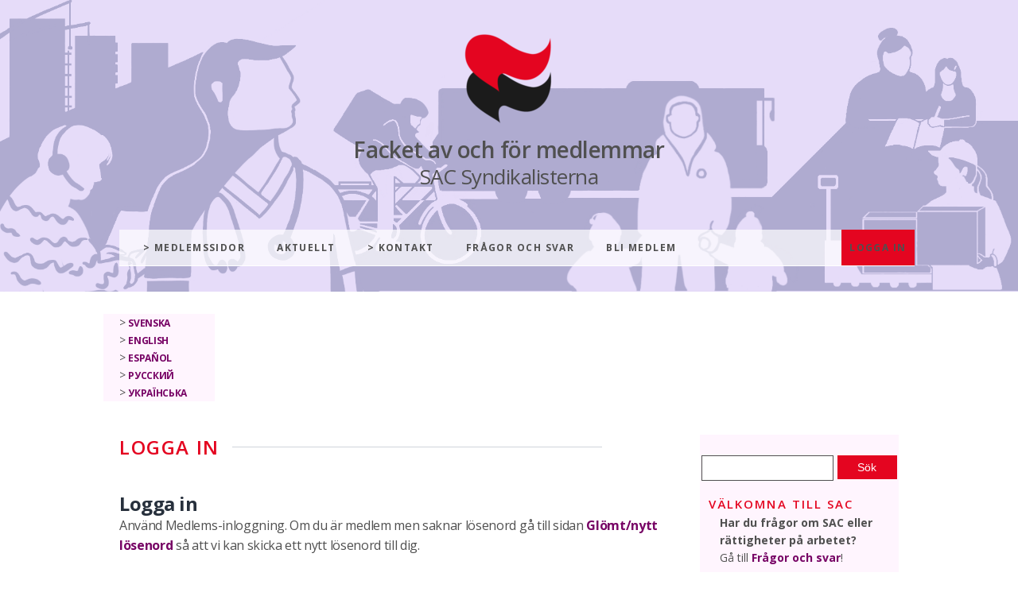

--- FILE ---
content_type: text/html; charset=UTF-8
request_url: https://www.sac.se/logga-in/?redirect_to=https%3A%2F%2Fwww.sac.se%2Fmina-sidor%2Fmitt-medlemskap%2F
body_size: 10820
content:
<!DOCTYPE html>
<html class="no-js" lang="sv-SE">
<head>
<meta charset="UTF-8">
<meta name="viewport" content="width=device-width, initial-scale=1.0">
<link rel="profile" href="http://gmpg.org/xfn/11" />
<link rel="pingback" href="https://www.sac.se/xmlrpc.php" />
	
<!--Kod tillagd av Solveig 4 maj 2022--->
<title> 
      Logga in</title> 
<!--------->
	
<title>Logga in &#8211; Facket av och för medlemmar</title>
<meta name='robots' content='max-image-preview:large' />
<link rel='dns-prefetch' href='//www.sac.se' />
<link rel='dns-prefetch' href='//fonts.googleapis.com' />
<link rel="alternate" title="oEmbed (JSON)" type="application/json+oembed" href="https://www.sac.se/wp-json/oembed/1.0/embed?url&#038;lang=sv" />
<link rel="alternate" title="oEmbed (XML)" type="text/xml+oembed" href="https://www.sac.se/wp-json/oembed/1.0/embed?url&#038;format=xml&#038;lang=sv" />
		<style id="content-control-block-styles">
			@media (max-width: 640px) {
	.cc-hide-on-mobile {
		display: none !important;
	}
}
@media (min-width: 641px) and (max-width: 920px) {
	.cc-hide-on-tablet {
		display: none !important;
	}
}
@media (min-width: 921px) and (max-width: 1440px) {
	.cc-hide-on-desktop {
		display: none !important;
	}
}		</style>
		<style id='wp-img-auto-sizes-contain-inline-css' type='text/css'>
img:is([sizes=auto i],[sizes^="auto," i]){contain-intrinsic-size:3000px 1500px}
/*# sourceURL=wp-img-auto-sizes-contain-inline-css */
</style>
<link rel='stylesheet' id='codepeople-search-in-place-style-css' href='https://www.sac.se/wp-content/plugins/search-in-place/css/codepeople_shearch_in_place.min.css?ver=1.5.1' type='text/css' media='all' />
<link rel='stylesheet' id='front-css-css' href='https://www.sac.se/wp-content/plugins/fully-background-manager/assets/css/fbm_front.css?ver=6.9' type='text/css' media='all' />
<style id='wp-emoji-styles-inline-css' type='text/css'>

	img.wp-smiley, img.emoji {
		display: inline !important;
		border: none !important;
		box-shadow: none !important;
		height: 1em !important;
		width: 1em !important;
		margin: 0 0.07em !important;
		vertical-align: -0.1em !important;
		background: none !important;
		padding: 0 !important;
	}
/*# sourceURL=wp-emoji-styles-inline-css */
</style>
<style id='wp-block-library-inline-css' type='text/css'>
:root{--wp-block-synced-color:#7a00df;--wp-block-synced-color--rgb:122,0,223;--wp-bound-block-color:var(--wp-block-synced-color);--wp-editor-canvas-background:#ddd;--wp-admin-theme-color:#007cba;--wp-admin-theme-color--rgb:0,124,186;--wp-admin-theme-color-darker-10:#006ba1;--wp-admin-theme-color-darker-10--rgb:0,107,160.5;--wp-admin-theme-color-darker-20:#005a87;--wp-admin-theme-color-darker-20--rgb:0,90,135;--wp-admin-border-width-focus:2px}@media (min-resolution:192dpi){:root{--wp-admin-border-width-focus:1.5px}}.wp-element-button{cursor:pointer}:root .has-very-light-gray-background-color{background-color:#eee}:root .has-very-dark-gray-background-color{background-color:#313131}:root .has-very-light-gray-color{color:#eee}:root .has-very-dark-gray-color{color:#313131}:root .has-vivid-green-cyan-to-vivid-cyan-blue-gradient-background{background:linear-gradient(135deg,#00d084,#0693e3)}:root .has-purple-crush-gradient-background{background:linear-gradient(135deg,#34e2e4,#4721fb 50%,#ab1dfe)}:root .has-hazy-dawn-gradient-background{background:linear-gradient(135deg,#faaca8,#dad0ec)}:root .has-subdued-olive-gradient-background{background:linear-gradient(135deg,#fafae1,#67a671)}:root .has-atomic-cream-gradient-background{background:linear-gradient(135deg,#fdd79a,#004a59)}:root .has-nightshade-gradient-background{background:linear-gradient(135deg,#330968,#31cdcf)}:root .has-midnight-gradient-background{background:linear-gradient(135deg,#020381,#2874fc)}:root{--wp--preset--font-size--normal:16px;--wp--preset--font-size--huge:42px}.has-regular-font-size{font-size:1em}.has-larger-font-size{font-size:2.625em}.has-normal-font-size{font-size:var(--wp--preset--font-size--normal)}.has-huge-font-size{font-size:var(--wp--preset--font-size--huge)}.has-text-align-center{text-align:center}.has-text-align-left{text-align:left}.has-text-align-right{text-align:right}.has-fit-text{white-space:nowrap!important}#end-resizable-editor-section{display:none}.aligncenter{clear:both}.items-justified-left{justify-content:flex-start}.items-justified-center{justify-content:center}.items-justified-right{justify-content:flex-end}.items-justified-space-between{justify-content:space-between}.screen-reader-text{border:0;clip-path:inset(50%);height:1px;margin:-1px;overflow:hidden;padding:0;position:absolute;width:1px;word-wrap:normal!important}.screen-reader-text:focus{background-color:#ddd;clip-path:none;color:#444;display:block;font-size:1em;height:auto;left:5px;line-height:normal;padding:15px 23px 14px;text-decoration:none;top:5px;width:auto;z-index:100000}html :where(.has-border-color){border-style:solid}html :where([style*=border-top-color]){border-top-style:solid}html :where([style*=border-right-color]){border-right-style:solid}html :where([style*=border-bottom-color]){border-bottom-style:solid}html :where([style*=border-left-color]){border-left-style:solid}html :where([style*=border-width]){border-style:solid}html :where([style*=border-top-width]){border-top-style:solid}html :where([style*=border-right-width]){border-right-style:solid}html :where([style*=border-bottom-width]){border-bottom-style:solid}html :where([style*=border-left-width]){border-left-style:solid}html :where(img[class*=wp-image-]){height:auto;max-width:100%}:where(figure){margin:0 0 1em}html :where(.is-position-sticky){--wp-admin--admin-bar--position-offset:var(--wp-admin--admin-bar--height,0px)}@media screen and (max-width:600px){html :where(.is-position-sticky){--wp-admin--admin-bar--position-offset:0px}}

/*# sourceURL=wp-block-library-inline-css */
</style>
<style id='classic-theme-styles-inline-css' type='text/css'>
/*! This file is auto-generated */
.wp-block-button__link{color:#fff;background-color:#32373c;border-radius:9999px;box-shadow:none;text-decoration:none;padding:calc(.667em + 2px) calc(1.333em + 2px);font-size:1.125em}.wp-block-file__button{background:#32373c;color:#fff;text-decoration:none}
/*# sourceURL=/wp-includes/css/classic-themes.min.css */
</style>
<link rel='stylesheet' id='content-control-block-styles-css' href='https://www.sac.se/wp-content/plugins/content-control/dist/style-block-editor.css?ver=2.6.5' type='text/css' media='all' />
<link rel='stylesheet' id='ub-extension-style-css-css' href='https://www.sac.se/wp-content/plugins/ultimate-blocks/src/extensions/style.css?ver=6.9' type='text/css' media='all' />
<link rel='stylesheet' id='pb-accordion-blocks-style-css' href='https://www.sac.se/wp-content/plugins/accordion-blocks/build/index.css?ver=1.5.0' type='text/css' media='all' />
<link rel='stylesheet' id='contact-form-7-css' href='https://www.sac.se/wp-content/plugins/contact-form-7/includes/css/styles.css?ver=6.1.4' type='text/css' media='all' />
<link rel='stylesheet' id='super-rss-reader-css' href='https://www.sac.se/wp-content/plugins/super-rss-reader/public/css/style.min.css?ver=5.4' type='text/css' media='all' />
<link rel='stylesheet' id='theme-my-login-css' href='https://www.sac.se/wp-content/plugins/theme-my-login/assets/styles/theme-my-login.min.css?ver=7.1.14' type='text/css' media='all' />
<link rel='stylesheet' id='widgets-on-pages-css' href='https://www.sac.se/wp-content/plugins/widgets-on-pages/public/css/widgets-on-pages-public.css?ver=1.4.0' type='text/css' media='all' />
<link rel='stylesheet' id='uacf7-multistep-style-css' href='https://www.sac.se/wp-content/plugins/ultimate-addons-for-contact-form-7/addons/multistep/assets/css/multistep.css?ver=6.9' type='text/css' media='all' />
<link rel='stylesheet' id='uacf7-multistep-pro-style-css' href='https://www.sac.se/wp-content/plugins/ultimate-multistep-pro/assets/multistep-pro-styles.css?ver=6.9' type='text/css' media='all' />
<link rel='stylesheet' id='uacf7-repeater-style-css' href='https://www.sac.se/wp-content/plugins/ultimate-repeater//css/repeater-style.css?ver=6.9' type='text/css' media='all' />
<link rel='stylesheet' id='mh-elegance-parent-style-css' href='https://www.sac.se/wp-content/themes/mh-elegance/style.css?ver=6.9' type='text/css' media='all' />
<link rel='stylesheet' id='sac-mh-elegance-child-style-css' href='https://www.sac.se/wp-content/themes/sac-mh-elegance-child/style.css?ver=1.0.0' type='text/css' media='all' />
<link rel='stylesheet' id='mh-font-awesome-css' href='https://www.sac.se/wp-content/themes/mh-elegance/includes/font-awesome.min.css' type='text/css' media='all' />
<link rel='stylesheet' id='mh-style-css' href='https://www.sac.se/wp-content/themes/sac-mh-elegance-child/style.css?ver=1.4.1' type='text/css' media='all' />
<link rel='stylesheet' id='mh-google-fonts-css' href='https://fonts.googleapis.com/css?family=Open+Sans:300,400,400italic,600,700%7cPrata' type='text/css' media='all' />
<link rel='stylesheet' id='uacf7-frontend-style-css' href='https://www.sac.se/wp-content/plugins/ultimate-addons-for-contact-form-7/assets/css/uacf7-frontend.css?ver=6.9' type='text/css' media='all' />
<link rel='stylesheet' id='uacf7-form-style-css' href='https://www.sac.se/wp-content/plugins/ultimate-addons-for-contact-form-7/assets/css/form-style.css?ver=6.9' type='text/css' media='all' />
<link rel='stylesheet' id='uacf7-column-css' href='https://www.sac.se/wp-content/plugins/ultimate-addons-for-contact-form-7/addons/column/grid/columns.css?ver=6.9' type='text/css' media='all' />
<link rel='stylesheet' id='uacf7-country-select-main-css' href='https://www.sac.se/wp-content/plugins/ultimate-addons-for-contact-form-7/addons/country-dropdown/assets/css/countrySelect.min.css?ver=6.9' type='text/css' media='all' />
<link rel='stylesheet' id='uacf7-country-select-style-css' href='https://www.sac.se/wp-content/plugins/ultimate-addons-for-contact-form-7/addons/country-dropdown/assets/css/style.css?ver=6.9' type='text/css' media='all' />
<script type="text/javascript" src="https://www.sac.se/wp-includes/js/jquery/jquery.min.js?ver=3.7.1" id="jquery-core-js"></script>
<script type="text/javascript" src="https://www.sac.se/wp-includes/js/jquery/jquery-migrate.min.js?ver=3.4.1" id="jquery-migrate-js"></script>
<script type="text/javascript" id="codepeople-search-in-place-js-extra">
/* <![CDATA[ */
var codepeople_search_in_place = {"screen_reader_alert":"Search results pop-up.","screen_reader_alert_instructions":"Press the Tab key to navigate through the search results.","screen_reader_alert_result_single":"result","screen_reader_alert_result_multiple":"results","own_only":"0","result_number":"10","more":"More Results","empty":"0 results","char_number":"3","root":"Ly93d3cuc2FjLnNlL3dwLWFkbWluLw==","home":"https://www.sac.se","summary_length":"20","operator":"or","highlight_resulting_page":"1","lang":"sv","highlight_colors":["#B5DCE1","#F4E0E9","#D7E0B1","#F4D9D0","#D6CDC8","#F4E3C9","#CFDAF0","#F4EFEC"],"areas":["div.hentry","#content","#main","div.content","#middle","#container","#wrapper","article",".elementor","body"]};
//# sourceURL=codepeople-search-in-place-js-extra
/* ]]> */
</script>
<script type="text/javascript" src="https://www.sac.se/wp-content/plugins/search-in-place/js/codepeople_shearch_in_place.min.js?ver=1.5.1" id="codepeople-search-in-place-js"></script>
<script type="text/javascript" src="https://www.sac.se/wp-content/plugins/menu-in-post/js/main-min.js?ver=6.9" id="menu_in_post_frontend_script-js"></script>
<script type="text/javascript" src="https://www.sac.se/wp-content/plugins/super-rss-reader/public/js/jquery.easy-ticker.min.js?ver=5.4" id="jquery-easy-ticker-js"></script>
<script type="text/javascript" src="https://www.sac.se/wp-content/plugins/super-rss-reader/public/js/script.min.js?ver=5.4" id="super-rss-reader-js"></script>
<script type="text/javascript" src="https://www.sac.se/wp-content/themes/mh-elegance/js/scripts.js?ver=6.9" id="scripts-js"></script>
<link rel="https://api.w.org/" href="https://www.sac.se/wp-json/" /><link rel="alternate" title="JSON" type="application/json" href="https://www.sac.se/wp-json/wp/v2/pages/0" /><meta name="generator" content="WordPress 6.9" />
<style>
.search-in-place {background-color: #F9F9F9;}
.search-in-place {border: 1px solid #DDDDDD;}
.search-in-place .item{border-bottom: 1px solid #DDDDDD;}.search-in-place .label{color:#333333;}
.search-in-place .label{text-shadow: 0 1px 0 #FFFFFF;}
.search-in-place .label{
				background: #ECECEC;
				background: -moz-linear-gradient(top,  #F9F9F9 0%, #ECECEC 100%);
				background: -webkit-gradient(linear, left top, left bottom, color-stop(0%,#F9F9F9), color-stop(100%,#ECECEC));
				background: -webkit-linear-gradient(top,  #F9F9F9 0%,#ECECEC 100%);
				background: -o-linear-gradient(top,  #F9F9F9 0%,#ECECEC 100%);
				background: -ms-linear-gradient(top,  #F9F9F9 0%,#ECECEC 100%);
				background: linear-gradient(to bottom,  #F9F9F9 0%,#ECECEC 100%);
				filter: progid:DXImageTransform.Microsoft.gradient( startColorstr='#F9F9F9', endColorstr='#ECECEC',GradientType=0 );
			}
.search-in-place .item.active{background-color:#FFFFFF;}
</style><meta name='robots' content='max-image-preview:large, noindex, noarchive' />
<link rel='dns-prefetch' href='//www.sac.se' />
<link rel='dns-prefetch' href='//fonts.googleapis.com' />
	<meta name='referrer' content='strict-origin-when-cross-origin' />
	<link rel="icon" href="https://www.sac.se/wp-content/uploads/2021/05/cropped-Fanor-e1621945008163-32x32.png" sizes="32x32" />
<link rel="icon" href="https://www.sac.se/wp-content/uploads/2021/05/cropped-Fanor-e1621945008163-192x192.png" sizes="192x192" />
<link rel="apple-touch-icon" href="https://www.sac.se/wp-content/uploads/2021/05/cropped-Fanor-e1621945008163-180x180.png" />
<meta name="msapplication-TileImage" content="https://www.sac.se/wp-content/uploads/2021/05/cropped-Fanor-e1621945008163-270x270.png" />
<style type="text/css">/*Om du lägger något här ska det in stillmallen i Wordpress sedan, 
SAC MH Elegance Child: Stilmall (style.css)
*/

.wp-block-gallery.has-nested-images figure.wp-block-image figcaption {
    bottom: -30px;
    text-shadow: 0 0 0 #505050;
text-transform:uppercase;
font-weight:500;
}</style>
<style type="text/css">
.mh-footer, .footer-widget, .footer-widget .widget-title { background: #eaeaea; }
.main-nav ul li:hover > ul, .footer-nav ul li:hover > ul, .slicknav_menu, .page-numbers:hover, .current, a:hover .pagelink, .pagelink, table th, .button, #cancel-comment-reply-link:hover, input[type=submit], #searchsubmit:hover { background: #eaeaea; }
a:hover, .main-nav ul li a:hover, .main-nav ul .current-menu-item > a, .loop-title a:hover, .entry-meta .fn:hover, .comment-info, .required, .news-item-title a:hover, .entry-content a { color: #eaeaea; }
blockquote, input[type=text]:hover, input[type=email]:hover, input[type=tel]:hover, input[type=url]:hover, textarea:hover { border-color: #eaeaea; }
</style>
<style type="text/css">
.entry-content { font-size: 16px; font-size: 1rem; }
</style>
<!--[if lt IE 9]>
<script src="https://www.sac.se/wp-content/themes/mh-elegance/js/css3-mediaqueries.js"></script>
<![endif]-->
<style type="text/css" id="custom-background-css">
body.custom-background { background-image: url("https://www.sac.se/wp-content/uploads/2021/12/alla-yrken.png"); background-position: left top; background-size: contain; background-repeat: no-repeat; background-attachment: fixed; }
</style>
	<!-- start Simple Custom CSS and JS -->
<style type="text/css">
.c-accordion__title:after {
    content: "\25B6";
	margin-right: 1em;
}

.is-open > .c-accordion__title:after {
    content: "\25BC";
	margin-right: 1em;
}

.c-accordion__item:target
{
	border: none !important;
}

.c-accordion__title
{
	background-color: lightgray;
	margin-top: 25px;
	padding: 25px;
}


</style>
<!-- end Simple Custom CSS and JS -->

<link rel='stylesheet' id='3584.css-css'  href='//www.sac.se/wp-content/uploads/custom-css-js/3584.css?v=7336' type="text/css" media='all' />
<!-- start Simple Custom CSS and JS -->
<style type="text/css">
.c-accordion__title:after {
    content: "\25B6";
	margin-right: 1em;
}

.is-open > .c-accordion__title:after {
    content: "\25BC";
	margin-right: 1em;
}

.c-accordion__item:target
{
	border: none !important;
}

.c-accordion__title
{
	background-color: lightgray;
	margin-top: 25px;
	padding: 25px;
}


</style>
<!-- end Simple Custom CSS and JS -->

<link rel='stylesheet' id='3584.css-css'  href='//www.sac.se/wp-content/uploads/custom-css-js/3584.css?v=7336' type="text/css" media='all' />
<link rel="icon" href="https://www.sac.se/wp-content/uploads/2021/05/cropped-Fanor-e1621945008163-32x32.png" sizes="32x32" />
<link rel="icon" href="https://www.sac.se/wp-content/uploads/2021/05/cropped-Fanor-e1621945008163-192x192.png" sizes="192x192" />
<link rel="apple-touch-icon" href="https://www.sac.se/wp-content/uploads/2021/05/cropped-Fanor-e1621945008163-180x180.png" />
<meta name="msapplication-TileImage" content="https://www.sac.se/wp-content/uploads/2021/05/cropped-Fanor-e1621945008163-270x270.png" />
</head>
<body class="wp-singular page-template-default page page-id-0 page-parent custom-background wp-theme-mh-elegance wp-child-theme-sac-mh-elegance-child tml-action tml-action-login fully-background mh-right-sb">
<header class="header-wrap clearfix">
	<div class="mh-container">
		<div class="logo" role="banner">
<a href="https://www.sac.se/" title="Facket av och för medlemmar" rel="home">
<img src="https://www.sac.se/wp-content/uploads/2021/05/Fanor-e1621945008163.png" height="120" width="120" alt="Facket av och för medlemmar" />
<div class="logo-text">
<h1 class="logo-name">Facket av och för medlemmar</h1>
<h2 class="logo-desc">SAC Syndikalisterna</h2>
</div>
</a>
</div>
		<nav class="main-nav clearfix">
			<div class="menu-huvudmeny-container"><ul id="menu-huvudmeny" class="menu"><li id="menu-item-145" class="menu-item menu-item-type-post_type menu-item-object-page menu-item-has-children menu-item-145"><a href="https://www.sac.se/mina-sidor/">Medlemssidor</a>
<ul class="sub-menu">
	<li id="menu-item-164" class="menu-item menu-item-type-post_type menu-item-object-page menu-item-164"><a href="https://www.sac.se/mina-sidor/mitt-medlemskap/">Mitt medlemskap</a></li>
	<li id="menu-item-160" class="menu-item menu-item-type-post_type menu-item-object-page menu-item-160"><a href="https://www.sac.se/mina-sidor/arbetsratt/">Arbetsrätt</a></li>
	<li id="menu-item-165" class="menu-item menu-item-type-post_type menu-item-object-page menu-item-165"><a href="https://www.sac.se/mina-sidor/utbildning/">Utbildning</a></li>
	<li id="menu-item-162" class="menu-item menu-item-type-post_type menu-item-object-page menu-item-162"><a href="https://www.sac.se/mina-sidor/digitala-resurser/">Digitala resurser</a></li>
	<li id="menu-item-4137" class="menu-item menu-item-type-post_type menu-item-object-page menu-item-4137"><a href="https://www.sac.se/mina-sidor/infomaterial/">Informationsmaterial</a></li>
	<li id="menu-item-4066" class="menu-item menu-item-type-post_type menu-item-object-page menu-item-4066"><a href="https://www.sac.se/mina-sidor/adressbok/">Adressbok</a></li>
	<li id="menu-item-4125" class="menu-item menu-item-type-post_type menu-item-object-page menu-item-4125"><a href="https://www.sac.se/innehall/">Innehåll</a></li>
</ul>
</li>
<li id="menu-item-137" class="menu-item menu-item-type-post_type menu-item-object-page menu-item-137"><a href="https://www.sac.se/aktuellt/">Aktuellt</a></li>
<li id="menu-item-139" class="menu-item menu-item-type-post_type menu-item-object-page menu-item-has-children menu-item-139"><a href="https://www.sac.se/kontakt/">Kontakt</a>
<ul class="sub-menu">
	<li id="menu-item-193" class="menu-item menu-item-type-post_type menu-item-object-page menu-item-193"><a href="https://www.sac.se/kontakt/har-finns-vi/">Här finns vi</a></li>
	<li id="menu-item-566" class="menu-item menu-item-type-post_type menu-item-object-page menu-item-566"><a href="https://www.sac.se/kontakt/centralorganisationen/">Centralorganisationen</a></li>
</ul>
</li>
<li id="menu-item-315" class="menu-item menu-item-type-post_type menu-item-object-page menu-item-315"><a href="https://www.sac.se/faq/">Frågor och svar</a></li>
<li id="menu-item-144" class="menu-item menu-item-type-post_type menu-item-object-page menu-item-144"><a href="https://www.sac.se/bli-medlem/">Bli medlem</a></li>
<li id="menu-item-1332" class="menu-item menu-item-type- menu-item-object-login menu-item-1332"><a href="https://www.sac.se/logga-in/?redirect_to=https%3A%2F%2Fwww.sac.se%2Flogga-in%2F%3Fredirect_to%3Dhttpswww.sac.semina-sidormitt-medlemskap">Logga in</a></li>
</ul></div>		</nav>
	</div>
</header>
	
	

<div class="mh-content-section">
	<div class="mh-container clearfix">
			<!--Brödsmulor-->
						<!---Brödsmulor-->
		
			<div id='Lang_sidor' class='widgets_on_page wop_tiny1  wop_small1  wop_medium1  wop_large1  wop_wide1'>
			<ul><li id="polylang-4" class="widget widget_polylang"><ul>
	<li class="lang-item lang-item-31 lang-item-sv current-lang no-translation lang-item-first"><a lang="sv-SE" hreflang="sv-SE" href="https://www.sac.se/" aria-current="true">Svenska</a></li>
	<li class="lang-item lang-item-34 lang-item-en no-translation"><a lang="en-US" hreflang="en-US" href="https://www.sac.se/en/">English</a></li>
	<li class="lang-item lang-item-50 lang-item-es no-translation"><a lang="es-ES" hreflang="es-ES" href="https://www.sac.se/es/">Español</a></li>
	<li class="lang-item lang-item-56 lang-item-ru no-translation"><a lang="ru-RU" hreflang="ru-RU" href="https://www.sac.se/ru/">Русский</a></li>
	<li class="lang-item lang-item-60 lang-item-uk no-translation"><a lang="uk" hreflang="uk" href="https://www.sac.se/uk/">Українська</a></li>
</ul>
</li></ul></div><!-- widgets_on_page -->		
		<div id="main-content">	
    		    			<header class="separator">
    	 			<h1 class="page-title section-title">Logga in</h1>
		 		</header>
		 		<div class="entry-content clearfix">
	<h2>Logga in</h2><p>Använd Medlems-inloggning. Om du är medlem men saknar lösenord gå till sidan <a href="https://www.sac.se/glomt-losenord/">Glömt/nytt lösenord</a> så att vi kan skicka ett nytt lösenord till dig.</p><div class="tml tml-login">
<div class="tml-alerts"></div><form name="login" action="https://www.sac.se/logga-in/" method="post">
<div class="tml-field-wrap tml-sso-wrap">
<label class="tml-label" for="user_sso">Medlems-inlogging: </label>
<a href="https://www.sac.se/wp-login.php?nc-sso=redirect" name="user_sso" class="btn" style="text-decoration: none;display: block;line-height: 2.15384615;min-height: 30px;margin: 0;padding: 0 10px;cursor: pointer;border-width: 1px;border-style: solid;-webkit-appearance: none;border-radius: 3px;white-space: nowrap;box-sizing: border-box;color: #2271b1;border-color: #e40520;background: #f6f7f7;margin-bottom:20px;">Medlems-inloggning</a></div>

<div class="tml-field-wrap tml-local_login-wrap">
<p>Endast om du är funktionär ska du följa denna inloggningslänk: <a href="https://www.sac.se/wp-login.php" name="local_login" >Lokal inloggning för funktionärer i centralorganisationen.</a></p></div>


<input name="redirect_to" type="hidden" value="https://www.sac.se/mina-sidor/mitt-medlemskap/">

<input name="testcookie" type="hidden" value="1">

</form>
<ul class="tml-links"><li class="tml-lostpassword-link"><a href="https://www.sac.se/glomt-losenord/">Glömt ditt lösenord?</a></li></ul></div>

</div>		 				 			</div>
		<aside id="main-sidebar" class="mh-sidebar">
	<div id="search-20" class="sb-widget widget_search"><form role="search" method="get" id="searchform" class="searchform" action="https://www.sac.se/">
				<div>
					<label class="screen-reader-text" for="s">Sök efter:</label>
					<input type="text" value="" name="s" id="s" />
					<input type="submit" id="searchsubmit" value="Sök" />
				</div>
			</form></div><div id="text-31" class="sb-widget widget_text"><div class="separator"><h4 class="widget-title section-title">Välkomna till SAC</h4></div>			<div class="textwidget"><p><strong>Har du frågor om SAC eller rättigheter på arbetet?</strong><br />
Gå till <a href="https://www.sac.se/faq/">Frågor och svar</a>!</p>
<p><strong>Är du medlem och vill kontakta någon</strong>, hör av dig till din lokala samorganisation (LS). <a href="https://www.sac.se/kontakt/har-finns-vi/">Klicka här för kontaktuppgifter!</a></p>
<p><strong>Vill du veta mer om vilka principer</strong> vi organiserar oss utifrån? <a href="https://www.sac.se/principforklaring/">Klicka här för att läsa vår principförklaring.</a></p>
<p><strong>Här finner du våra</strong> <a href="https://www.sac.se/stadgar/">stadgar</a>.</p>
</div>
		</div><div id="text-33" class="sb-widget widget_text"><div class="separator"><h4 class="widget-title section-title">Digitala verktyg</h4></div>			<div class="textwidget"><p><a href="https://share.sac.se/" target="_blank" rel="noopener">SAC Share</a><br />
&#8211; För att dela filer m.m<br />
<a href="https://meet.sac.se/" target="_blank" rel="noopener">SAC Meet</a><br />
&#8211; För videomöten<br />
<a href="https://forum.sac.se" target="_blank" rel="noopener">Sac Forum</a><br />
&#8211; För diskussion</p>
<p>&nbsp;</p>
<p>&nbsp;</p>
</div>
		</div></aside>	</div>
</div>
<footer class="mh-footer">
		<div class="footer-bottom mh-container">
								<div class="copyright-wrap">
			<p class="copyright">
				© Sveriges arbetares centralorganisation				<!-----TILLAGD INFO 24 MAJ 2023----->
			<a href="https://www.sac.se/om-webbplatsen/" target="_blank">| Om den här webbplatsen </a>
			<!-----TILLAGD LÄNK 19 mars 2024----->
			<a href="https://www.sac.se/innehall/" target="_blank">| Innehåll </a>
			<!-----///----->
			<!-----TILLAGD LÄNK 12 april 2024----->
			<a href="https://www.sac.se/wp-login.php" target="_blank">| Admin-login </a>
			</p>
			<!-----///----->
		</div>
	</div>
</footer>
<script type="speculationrules">
{"prefetch":[{"source":"document","where":{"and":[{"href_matches":"/*"},{"not":{"href_matches":["/wp-*.php","/wp-admin/*","/wp-content/uploads/*","/wp-content/*","/wp-content/plugins/*","/wp-content/themes/sac-mh-elegance-child/*","/wp-content/themes/mh-elegance/*","/*\\?(.+)"]}},{"not":{"selector_matches":"a[rel~=\"nofollow\"]"}},{"not":{"selector_matches":".no-prefetch, .no-prefetch a"}}]},"eagerness":"conservative"}]}
</script>
<script type="text/javascript" src="https://www.sac.se/wp-content/plugins/accordion-blocks/js/accordion-blocks.min.js?ver=1.5.0" id="pb-accordion-blocks-frontend-script-js"></script>
<script type="text/javascript" src="https://www.sac.se/wp-includes/js/dist/hooks.min.js?ver=dd5603f07f9220ed27f1" id="wp-hooks-js"></script>
<script type="text/javascript" src="https://www.sac.se/wp-includes/js/dist/i18n.min.js?ver=c26c3dc7bed366793375" id="wp-i18n-js"></script>
<script type="text/javascript" id="wp-i18n-js-after">
/* <![CDATA[ */
wp.i18n.setLocaleData( { 'text direction\u0004ltr': [ 'ltr' ] } );
//# sourceURL=wp-i18n-js-after
/* ]]> */
</script>
<script type="text/javascript" src="https://www.sac.se/wp-content/plugins/contact-form-7/includes/swv/js/index.js?ver=6.1.4" id="swv-js"></script>
<script type="text/javascript" id="contact-form-7-js-translations">
/* <![CDATA[ */
( function( domain, translations ) {
	var localeData = translations.locale_data[ domain ] || translations.locale_data.messages;
	localeData[""].domain = domain;
	wp.i18n.setLocaleData( localeData, domain );
} )( "contact-form-7", {"translation-revision-date":"2025-08-26 21:48:02+0000","generator":"GlotPress\/4.0.1","domain":"messages","locale_data":{"messages":{"":{"domain":"messages","plural-forms":"nplurals=2; plural=n != 1;","lang":"sv_SE"},"This contact form is placed in the wrong place.":["Detta kontaktformul\u00e4r \u00e4r placerat p\u00e5 fel st\u00e4lle."],"Error:":["Fel:"]}},"comment":{"reference":"includes\/js\/index.js"}} );
//# sourceURL=contact-form-7-js-translations
/* ]]> */
</script>
<script type="text/javascript" id="contact-form-7-js-before">
/* <![CDATA[ */
var wpcf7 = {
    "api": {
        "root": "https:\/\/www.sac.se\/wp-json\/",
        "namespace": "contact-form-7\/v1"
    }
};
//# sourceURL=contact-form-7-js-before
/* ]]> */
</script>
<script type="text/javascript" src="https://www.sac.se/wp-content/plugins/contact-form-7/includes/js/index.js?ver=6.1.4" id="contact-form-7-js"></script>
<script type="text/javascript" id="theme-my-login-js-extra">
/* <![CDATA[ */
var themeMyLogin = {"action":"login","errors":[]};
//# sourceURL=theme-my-login-js-extra
/* ]]> */
</script>
<script type="text/javascript" src="https://www.sac.se/wp-content/plugins/theme-my-login/assets/scripts/theme-my-login.min.js?ver=7.1.14" id="theme-my-login-js"></script>
<script type="text/javascript" id="uacf7-api-script-js-extra">
/* <![CDATA[ */
var all_country_script = {"ajaxurl":"https://www.sac.se/wp-admin/admin-ajax.php","plugin_dir_url":"https://www.sac.se/wp-content/plugins/ultimate-ip-geolocation/"};
//# sourceURL=uacf7-api-script-js-extra
/* ]]> */
</script>
<script type="text/javascript" src="https://www.sac.se/wp-content/plugins/ultimate-ip-geolocation/assets/js/all-country-info.js" id="uacf7-api-script-js"></script>
<script type="text/javascript" src="https://www.sac.se/wp-content/plugins/ultimate-ip-geolocation/assets/js/geo-api.js" id="uacf7-geo-api-openstreetmap-script-js"></script>
<script type="text/javascript" src="https://www.sac.se/wp-content/plugins/ultimate-multistep-pro/assets/multistep-script.js" id="uacf7-multistep-scripts-js"></script>
<script type="text/javascript" src="https://www.sac.se/wp-content/plugins/ultimate-repeater/js/repeater-scripts.js" id="uacf7-repeater-js"></script>
<script type="text/javascript" id="uacf7-redirect-script-js-extra">
/* <![CDATA[ */
var uacf7_redirect_object = [];
var uacf7_redirect_enable = [];
//# sourceURL=uacf7-redirect-script-js-extra
/* ]]> */
</script>
<script type="text/javascript" src="https://www.sac.se/wp-content/plugins/ultimate-addons-for-contact-form-7/addons/redirection/js/redirect.js" id="uacf7-redirect-script-js"></script>
<script type="text/javascript" id="uacf7-cf-script-js-extra">
/* <![CDATA[ */
var uacf7_cf_object = {"1592":[{"uacf7_cf_hs":"show","uacf7_cf_group":"","uacf7_cf_condition_for":"any","uacf7_cf_conditions":{"uacf7_cf_tn":["your-id"],"uacf7_cf_operator":["equal"],"uacf7_cf_val":[""]}}]};
//# sourceURL=uacf7-cf-script-js-extra
/* ]]> */
</script>
<script type="text/javascript" src="https://www.sac.se/wp-content/plugins/ultimate-addons-for-contact-form-7/addons/conditional-field/js/uacf7-cf-script.js?ver=3.5.35" id="uacf7-cf-script-js"></script>
<script type="text/javascript" id="uacf7-multistep-js-extra">
/* <![CDATA[ */
var uacf7_multistep_obj = {"ajax_url":"https://www.sac.se/wp-admin/admin-ajax.php","nonce":"4c3af0e733"};
//# sourceURL=uacf7-multistep-js-extra
/* ]]> */
</script>
<script type="text/javascript" src="https://www.sac.se/wp-content/plugins/ultimate-addons-for-contact-form-7/addons/multistep/assets/js/multistep.js" id="uacf7-multistep-js"></script>
<script type="text/javascript" src="https://www.sac.se/wp-content/plugins/ultimate-addons-for-contact-form-7/addons/multistep/assets/js/progressbar.js" id="uacf7-progressbar-js"></script>
<script type="text/javascript" src="https://www.sac.se/wp-content/plugins/ultimate-addons-for-contact-form-7/addons/country-dropdown/assets/js/countrySelect.js" id="uacf7-country-select-library-js"></script>
<script type="text/javascript" src="https://www.sac.se/wp-content/plugins/ultimate-addons-for-contact-form-7/addons/country-dropdown/assets/js/script.js" id="uacf7-country-select-script-js"></script>
<script id="wp-emoji-settings" type="application/json">
{"baseUrl":"https://s.w.org/images/core/emoji/17.0.2/72x72/","ext":".png","svgUrl":"https://s.w.org/images/core/emoji/17.0.2/svg/","svgExt":".svg","source":{"concatemoji":"https://www.sac.se/wp-includes/js/wp-emoji-release.min.js?ver=6.9"}}
</script>
<script type="module">
/* <![CDATA[ */
/*! This file is auto-generated */
const a=JSON.parse(document.getElementById("wp-emoji-settings").textContent),o=(window._wpemojiSettings=a,"wpEmojiSettingsSupports"),s=["flag","emoji"];function i(e){try{var t={supportTests:e,timestamp:(new Date).valueOf()};sessionStorage.setItem(o,JSON.stringify(t))}catch(e){}}function c(e,t,n){e.clearRect(0,0,e.canvas.width,e.canvas.height),e.fillText(t,0,0);t=new Uint32Array(e.getImageData(0,0,e.canvas.width,e.canvas.height).data);e.clearRect(0,0,e.canvas.width,e.canvas.height),e.fillText(n,0,0);const a=new Uint32Array(e.getImageData(0,0,e.canvas.width,e.canvas.height).data);return t.every((e,t)=>e===a[t])}function p(e,t){e.clearRect(0,0,e.canvas.width,e.canvas.height),e.fillText(t,0,0);var n=e.getImageData(16,16,1,1);for(let e=0;e<n.data.length;e++)if(0!==n.data[e])return!1;return!0}function u(e,t,n,a){switch(t){case"flag":return n(e,"\ud83c\udff3\ufe0f\u200d\u26a7\ufe0f","\ud83c\udff3\ufe0f\u200b\u26a7\ufe0f")?!1:!n(e,"\ud83c\udde8\ud83c\uddf6","\ud83c\udde8\u200b\ud83c\uddf6")&&!n(e,"\ud83c\udff4\udb40\udc67\udb40\udc62\udb40\udc65\udb40\udc6e\udb40\udc67\udb40\udc7f","\ud83c\udff4\u200b\udb40\udc67\u200b\udb40\udc62\u200b\udb40\udc65\u200b\udb40\udc6e\u200b\udb40\udc67\u200b\udb40\udc7f");case"emoji":return!a(e,"\ud83e\u1fac8")}return!1}function f(e,t,n,a){let r;const o=(r="undefined"!=typeof WorkerGlobalScope&&self instanceof WorkerGlobalScope?new OffscreenCanvas(300,150):document.createElement("canvas")).getContext("2d",{willReadFrequently:!0}),s=(o.textBaseline="top",o.font="600 32px Arial",{});return e.forEach(e=>{s[e]=t(o,e,n,a)}),s}function r(e){var t=document.createElement("script");t.src=e,t.defer=!0,document.head.appendChild(t)}a.supports={everything:!0,everythingExceptFlag:!0},new Promise(t=>{let n=function(){try{var e=JSON.parse(sessionStorage.getItem(o));if("object"==typeof e&&"number"==typeof e.timestamp&&(new Date).valueOf()<e.timestamp+604800&&"object"==typeof e.supportTests)return e.supportTests}catch(e){}return null}();if(!n){if("undefined"!=typeof Worker&&"undefined"!=typeof OffscreenCanvas&&"undefined"!=typeof URL&&URL.createObjectURL&&"undefined"!=typeof Blob)try{var e="postMessage("+f.toString()+"("+[JSON.stringify(s),u.toString(),c.toString(),p.toString()].join(",")+"));",a=new Blob([e],{type:"text/javascript"});const r=new Worker(URL.createObjectURL(a),{name:"wpTestEmojiSupports"});return void(r.onmessage=e=>{i(n=e.data),r.terminate(),t(n)})}catch(e){}i(n=f(s,u,c,p))}t(n)}).then(e=>{for(const n in e)a.supports[n]=e[n],a.supports.everything=a.supports.everything&&a.supports[n],"flag"!==n&&(a.supports.everythingExceptFlag=a.supports.everythingExceptFlag&&a.supports[n]);var t;a.supports.everythingExceptFlag=a.supports.everythingExceptFlag&&!a.supports.flag,a.supports.everything||((t=a.source||{}).concatemoji?r(t.concatemoji):t.wpemoji&&t.twemoji&&(r(t.twemoji),r(t.wpemoji)))});
//# sourceURL=https://www.sac.se/wp-includes/js/wp-emoji-loader.min.js
/* ]]> */
</script>
<noscript><p><img src="https://admin.sac.se/matomo/piwik.php?idsite=8&rec=1" style="border:0;" alt="" /></p></noscript>
<script id="wp-emoji-settings" type="application/json">
{"baseUrl":"https://s.w.org/images/core/emoji/17.0.2/72x72/","ext":".png","svgUrl":"https://s.w.org/images/core/emoji/17.0.2/svg/","svgExt":".svg","source":{"concatemoji":"https://www.sac.se/wp-includes/js/wp-emoji-release.min.js?ver=6.9"}}
</script>
<script type="module">
/* <![CDATA[ */
/*! This file is auto-generated */
const a=JSON.parse(document.getElementById("wp-emoji-settings").textContent),o=(window._wpemojiSettings=a,"wpEmojiSettingsSupports"),s=["flag","emoji"];function i(e){try{var t={supportTests:e,timestamp:(new Date).valueOf()};sessionStorage.setItem(o,JSON.stringify(t))}catch(e){}}function c(e,t,n){e.clearRect(0,0,e.canvas.width,e.canvas.height),e.fillText(t,0,0);t=new Uint32Array(e.getImageData(0,0,e.canvas.width,e.canvas.height).data);e.clearRect(0,0,e.canvas.width,e.canvas.height),e.fillText(n,0,0);const a=new Uint32Array(e.getImageData(0,0,e.canvas.width,e.canvas.height).data);return t.every((e,t)=>e===a[t])}function p(e,t){e.clearRect(0,0,e.canvas.width,e.canvas.height),e.fillText(t,0,0);var n=e.getImageData(16,16,1,1);for(let e=0;e<n.data.length;e++)if(0!==n.data[e])return!1;return!0}function u(e,t,n,a){switch(t){case"flag":return n(e,"\ud83c\udff3\ufe0f\u200d\u26a7\ufe0f","\ud83c\udff3\ufe0f\u200b\u26a7\ufe0f")?!1:!n(e,"\ud83c\udde8\ud83c\uddf6","\ud83c\udde8\u200b\ud83c\uddf6")&&!n(e,"\ud83c\udff4\udb40\udc67\udb40\udc62\udb40\udc65\udb40\udc6e\udb40\udc67\udb40\udc7f","\ud83c\udff4\u200b\udb40\udc67\u200b\udb40\udc62\u200b\udb40\udc65\u200b\udb40\udc6e\u200b\udb40\udc67\u200b\udb40\udc7f");case"emoji":return!a(e,"\ud83e\u1fac8")}return!1}function f(e,t,n,a){let r;const o=(r="undefined"!=typeof WorkerGlobalScope&&self instanceof WorkerGlobalScope?new OffscreenCanvas(300,150):document.createElement("canvas")).getContext("2d",{willReadFrequently:!0}),s=(o.textBaseline="top",o.font="600 32px Arial",{});return e.forEach(e=>{s[e]=t(o,e,n,a)}),s}function r(e){var t=document.createElement("script");t.src=e,t.defer=!0,document.head.appendChild(t)}a.supports={everything:!0,everythingExceptFlag:!0},new Promise(t=>{let n=function(){try{var e=JSON.parse(sessionStorage.getItem(o));if("object"==typeof e&&"number"==typeof e.timestamp&&(new Date).valueOf()<e.timestamp+604800&&"object"==typeof e.supportTests)return e.supportTests}catch(e){}return null}();if(!n){if("undefined"!=typeof Worker&&"undefined"!=typeof OffscreenCanvas&&"undefined"!=typeof URL&&URL.createObjectURL&&"undefined"!=typeof Blob)try{var e="postMessage("+f.toString()+"("+[JSON.stringify(s),u.toString(),c.toString(),p.toString()].join(",")+"));",a=new Blob([e],{type:"text/javascript"});const r=new Worker(URL.createObjectURL(a),{name:"wpTestEmojiSupports"});return void(r.onmessage=e=>{i(n=e.data),r.terminate(),t(n)})}catch(e){}i(n=f(s,u,c,p))}t(n)}).then(e=>{for(const n in e)a.supports[n]=e[n],a.supports.everything=a.supports.everything&&a.supports[n],"flag"!==n&&(a.supports.everythingExceptFlag=a.supports.everythingExceptFlag&&a.supports[n]);var t;a.supports.everythingExceptFlag=a.supports.everythingExceptFlag&&!a.supports.flag,a.supports.everything||((t=a.source||{}).concatemoji?r(t.concatemoji):t.wpemoji&&t.twemoji&&(r(t.twemoji),r(t.wpemoji)))});
//# sourceURL=https://www.sac.se/wp-includes/js/wp-emoji-loader.min.js
/* ]]> */
</script>

<script type="text/javascript" src='//www.sac.se/wp-content/uploads/custom-css-js/5705.js?v=284'></script>

<script type="text/javascript" src='//www.sac.se/wp-content/uploads/custom-css-js/5705.js?v=284'></script>
</body>
</html>

--- FILE ---
content_type: text/css
request_url: https://www.sac.se/wp-content/plugins/ultimate-multistep-pro/assets/multistep-pro-styles.css?ver=6.9
body_size: 8599
content:
/*Left progressbar style*/
.uacf7-multistep-progressbar-wraper {
	width: 25%;
	padding: 30px 20px;
	background: #f8f8f8;
}
.uacf7-multistep-form-wraper {
	width: 75%;
	padding-left: 20px;
}
@media (max-width: 767px){
    .uacf7-multistep-progressbar-wraper {
    	display: none !important;
    }
    .uacf7-multistep-form-wraper {
    	width: 100%;
    	padding: 0;
    }
}
.uacf7-multistep-row {
    display: flex;
}

.uacf7-multistep-row .uacf7-multistep-progressbar-wraper {
    display: flex;
}
.uacf7-multistep-row .uacf7-multistep-progressbar-wraper.full-height {
    align-items: flex-start;
}
.uacf7-multistep-row .steps-row.setup-panel {
    display: flex;
    flex-direction: column;
    height: 100%;
    justify-content: space-between;
}
.current-step-title .step-title {
    display: none;
}
.current-step-title .step-title.step-1{
    display: block;
}
.current-step-title .step-title {
	color: #02044A;
	font-weight: 600;
	font-size: 22px;
}
.uacf7-multistep-row .uacf7-steps.steps-form {
    display: flex;
}
.uacf7-multistep-row .steps-form {
	display: table;
	width: auto;
}
.uacf7-multistep-row .steps-form .steps-row .steps-step {
    display: flex;
}
.uacf7-multistep-row .full-height .steps-form .steps-row .steps-step {
    padding: 30px 0;
}
.uacf7-multistep-row .full-height .steps-form .steps-row .steps-step:first-child{
    padding-top: 0 !important;
}
.uacf7-multistep-row .full-height .steps-form .steps-row .steps-step:last-child {
    padding-bottom: 0 !important;
}
.uacf7-multistep-row .full-height .steps-form .steps-row .steps-step:last-child a {
    margin-top: 0 !important;
}
.uacf7-multistep-row .full-height .steps-form .steps-row .steps-step:first-child a {
    margin-top: -30px !important;
}
.uacf7-multistep-row .steps-form .steps-row .steps-step p {
	display: inline-block;
	margin-left: 40px;
	margin-top: 0 !important;
	margin-bottom: 0 !important;
	text-align: left;
	margin-right: 10px;
	color: #02044A;
    font-size: 15px;
    font-weight: 600;
    line-height: 22px;
}

.progressbar-style-3 .steps-form .steps-row .steps-step .btn-circle,
.progressbar-style-2 .steps-form .steps-row .steps-step .btn-circle,
.progressbar-style-6 .steps-form .steps-row .steps-step .btn-circle {
    position: absolute;
    left: 0;
    top: 50%;
    margin-top: -15px;
    -webkit-box-shadow: 0 5px 11px 0 rgb(0 0 0 / 18%), 0 4px 15px 0 rgb(0 0 0 / 15%);
    box-shadow: 0 5px 11px 0 rgb(0 0 0 / 18%), 0 4px 15px 0 rgb(0 0 0 / 15%);
    color: #02044A;
    background: #fff;
}
.progressbar-style-2 .steps-form .steps-row .steps-step .btn-circle.uacf7-btn-active,
.progressbar-style-6 .steps-form .steps-row .steps-step .btn-circle.uacf7-btn-active {
    color: #fff;
    background-color: #02044A;
}
.progressbar-style-3 .steps-form .steps-row .steps-step .btn-circle img,
.progressbar-style-2 .steps-form .steps-row .steps-step .btn-circle img,
.progressbar-style-6 .steps-form .steps-row .steps-step .btn-circle img {
    padding: 5px;
}
.uacf7-multistep-row .steps-form .steps-row::before {
	width: 2px;
	height: 100%;
	left: 15px;
	top: 0;
}
.progressbar-style-3 .steps-form .steps-row .steps-step .btn-circle {
    overflow: hidden;
}
@media (max-width: 767px) {
    .uacf7-multistep-progressbar-wraper.progressbar-style-2 {
    	display: none;
    }
    .uacf7-multistep-form-wraper {
    	width: 100%;
    }
}

.progressbar-style-3 .step-complete .btn.btn-circle::after {
	position: absolute;
	left: 0;
	top: 0;
	background: #fff;
	width: 100%;
	height: 100%;
	background-size: 60%;
	background-image: url('https://our-projects.xyz/uacf7/wp-content/plugins/ultimate-addon-multistep-pro/assets/check.svg');
	content: '';
	background-repeat: no-repeat;
	background-position: center center;
}
.progressbar-style-3 .steps-form .steps-row .steps-step .btn-circle {
	left: inherit; 
	right: 0;
}
.uacf7-multistep-row .progressbar-style-3 .steps-form .steps-row .steps-step.step-complete .btn-circle {
	background: unset !important;;
}
.uacf7-multistep-row .progressbar-style-3 .steps-form .steps-row .steps-step p {
	margin-left: 0;
	margin-right: 40px;
}
.uacf7-multistep-row .progressbar-style-3 .steps-form .steps-row::before {
	right: 14px;
	left: inherit;
}
.uacf7-multistep-progressbar-wraper.progressbar-style-3 {
	padding-right: 25px;
	justify-content: flex-end;
}
.progressbar-style-4 .steps-row .steps-step p{
    display: none !important;
}
.progressbar-style-4 .steps-form {
	margin-bottom: 30px;
}
.progressbar-style-4 .uacf7-multistep-form-wraper {
	width: 100%;
}
.progressbar-style-4 .steps-form .steps-row .steps-step::after {
	position: absolute;
	content: '';
	width: 100%;
	height: 2px;
	background: #ccc;
	left: 0;
	z-index: 1;
	margin-top: 14px;
}
.progressbar-style-4 .steps-form .steps-row .steps-step:first-child::after {
	width: 50%;
	right: 0;
	left: auto;
}
.progressbar-style-4 .steps-form .steps-row .steps-step:last-child::after {
	width: 50%;
}
.progressbar-style-4 .steps-form .steps-row::before {
    display: none !important;
}
.progressbar-style-4 .steps-form .steps-row .steps-step .btn-circle {
	z-index: 2;
	background-color: #ccc;
}
.progressbar-style-4 .steps-form .steps-row .steps-step.step-complete .btn-circle {
	background-color: #02044A !important;
}
.progressbar-style-4 .steps-step.step-complete::after {
	background-color: #02044A !important;
}
.progressbar-style-4 .steps-form .steps-row .steps-step .btn-circle img {
	padding: 5px;
}
.progressbar-style-5 .steps-form .steps-row {
	display: -webkit-box;
	display: -webkit-flex;
	display: -ms-flexbox;
	display: flex;
}
.progressbar-style-5 .steps-form .steps-row .steps-step {
	display: table-cell;
	text-align: center;
	position: relative;
	flex-grow: 1;
	flex-basis: 0;
	border-bottom: 2px solid #BEC2CB;
    margin: 0 5px;
}
.progressbar-style-5 .steps-form .steps-row .steps-step.step-complete {
    border-bottom: 2px solid #2B3951;
}
.progressbar-style-5 .steps-form .steps-row .steps-step:first-child {
    margin-left: 0;
}
.progressbar-style-5 .steps-form .steps-row .steps-step:last-child {
    margin-right: 0;
}
.progressbar-style-5 .steps-form .steps-row .steps-step .btn-circle {
	display: none;
}
.progressbar-style-5 .uacf7-btn-default {
	color: #444;
	background-color: #ddd !important;
}
.progressbar-style-5 .steps-form .steps-row::before {
	display: none;
}
.progressbar-style-5 .steps-form .steps-row .steps-step p {
	margin: 0;
	margin-bottom: 12px;
	color: #BEC2CB;
	font-size: 20px;
}
.progressbar-style-5 .steps-form .steps-row .steps-step.step-complete p {
    color: #2B3951;
}

/* .current-step-title.progressbar-style-6-title .step-title {
	width: 30%;
} */
.current-step-title.progressbar-style-6-title {
	margin-bottom: 35px;
	display: block;
}
.current-step-title.progressbar-style-6-title .step-title h3 {
	font-size: 20px;
	margin: 0;
	margin-bottom: 12px;
	font-weight: 600;
}
.current-step-title.progressbar-style-6-title .step-title p {
	font-size: 15px;
	font-weight: normal;
	margin: 0;
	line-height: 24px;
}

/* Small devices (landscape phones, 576px and down) */
@media (max-width: 768px) {
     
	.progressbar-style-2, 
	.progressbar-style-3, 
	.progressbar-style-6 {
		display: inline-block !important;
		text-align: center;
		margin-right: 20px;
		padding: 20px 0px;
	}
	.steps-step p {
		display: none !important;
	} 
	.progressbar-style-2 .uacf7-steps.steps-form,
	.progressbar-style-3 .uacf7-steps.steps-form,
	.progressbar-style-6 .uacf7-steps.steps-form {
		display: inline-block !important;
	}  
	.progressbar-style-2 .steps-row  .steps-step,
	.progressbar-style-3 .steps-row  .steps-step,
	.progressbar-style-6 .steps-row  .steps-step {
		padding: 13px 0px !important;
	}
	.progressbar-style-2 .steps-row .steps-step:first-child,
	.progressbar-style-3 .steps-row .steps-step:first-child,
	.progressbar-style-6 .steps-row .steps-step:first-child {
		padding-top: 13px !important;
	}
	.progressbar-style-2 .steps-form .steps-row .steps-step .btn-circle,
	.progressbar-style-3 .steps-form .steps-row .steps-step .btn-circle,
	.progressbar-style-6 .steps-form .steps-row .steps-step .btn-circle{
		position: relative;
	}
	.progressbar-style-2 .steps-row .steps-step,
	.progressbar-style-3 .steps-row .steps-step,
	.progressbar-style-6 .steps-row .steps-step{
		display: block !important;
	}
}

/* Medium devices (tablets, 768px and up) */
@media (min-width: 768px) {}

/* Large devices (desktops, 992px and up) */
@media (min-width: 992px) {}

/* X-Large devices (large desktops, 1200px and up) */
@media (min-width: 1200px) {}

/* XX-Large devices (larger desktops, 1400px and up) */
@media (min-width: 1400px) {}

--- FILE ---
content_type: text/css
request_url: https://www.sac.se/wp-content/themes/mh-elegance/style.css?ver=6.9
body_size: 31000
content:
/*****
Theme Name: MH Elegance
Theme URI: https://www.mhthemes.com/themes/mh/elegance/
Author: MH Themes
Author URI: https://www.mhthemes.com/
Description: MH Elegance is an elegant and fully responsive multi-purpose WordPress theme which is perfectly suitable for business, corporate and portfolio websites or high-class blogs.
Version: 1.4.1
License: GNU General Public License v2 or later
License URI: http://www.gnu.org/licenses/gpl-2.0.html
Text Domain: mh-elegance
Domain Path: /languages/
Tags: two-columns, left-sidebar, right-sidebar, responsive-layout, custom-background, custom-colors, custom-header, custom-menu, featured-images, theme-options, threaded-comments, full-width-template, translation-ready, rtl-language-support
*****/

/***** CSS Reset based on the work by Eric Meyer: http://meyerweb.com/eric/tools/css/reset/ v2.0 *****/

html, body, div, span, applet, object, iframe, h1, h2, h3, h4, h5, h6, p, blockquote, pre, a, abbr, acronym, address, big, cite, code, del, dfn, em, img, ins, kbd, q, s, samp, small, strike, strong, sub, sup, tt, var, b, u, i, center, dl, dt, dd, ol, ul, li, fieldset, form, label, legend, table, caption, tbody, tfoot, thead, tr, th, td, article, aside, canvas, details, embed, figure, figcaption, footer, header, hgroup, menu, nav, output, ruby, section, summary, time, mark, audio, video { margin: 0; padding: 0; border: 0; font-size: 100%; font: inherit; vertical-align: baseline; }
article, aside, details, figcaption, figure, footer, header, hgroup, menu, nav, section { display: block; }
ol, ul { list-style: none; }
blockquote, q { quotes: none; }
blockquote:before, blockquote:after, q:before, q:after { content: ''; content: none; }
table { border-collapse: collapse; border-spacing: 0; }

/***** Structure *****/

html { font-size: 100%; -ms-text-size-adjust: none; -webkit-text-size-adjust: none; }
body { font-family: 'Open Sans', Helvetica, Arial, sans-serif; font-size: 14px; font-size: 0.875rem; line-height: 1.6; letter-spacing: -0.02rem; color: #8a8f97; background: #252336; word-wrap: break-word; }
.mh-container { width: 980px; margin: 0 auto; }
.mh-content-section { background: #fff; padding: 40px 0; padding: 2.5rem 0; }
#main-content { width: 690px; overflow: hidden; }
.mh-right-sb #main-content { float: left; margin-right: 40px; }
.mh-left-sb #main-content { float: right; margin-left: 40px; }
body.custom-background { -webkit-background-size: cover; -moz-background-size: cover; -o-background-size: cover; background-size: cover; }

/***** Typography *****/

h1 { font-size: 32px; font-size: 2rem; }
h2 { font-size: 24px; font-size: 1.5rem; }
h3 { font-size: 20px; font-size: 1.25rem; }
h4 { font-size: 18px; font-size: 1.125rem; }
h5 { font-size: 16px; font-size: 1rem; }
h6 { font-size: 14px; font-size: 0.875rem; }
h1, h2, h3, h4, h5, h6 { font-family: 'Open Sans', Helvetica, Arial, sans-serif; line-height: 1.3; font-weight: 700; letter-spacing: -0.03rem; color: #27303c; }
b, strong { font-weight: bold; }
i, em { font-style: italic; }
small { font-size: 8px; font-size: 0.5rem; }
big { font-size: 20px; font-size: 1.25rem; }
pre, code { font-family: "Consolas", Courier New, Courier, monospace; margin-bottom: 30px; margin-bottom: 1.875rem; background: #f7f7f7; border: 1px solid #ebebeb; }
pre { padding: 20px; padding: 1.25rem; white-space: pre-wrap; white-space: -o-pre-wrap; white-space: -moz-pre-wrap; white-space: -webkit-pre-wrap; }
kbd { padding: 0px 6px; padding: 0rem 0.375rem; background-color: #f7f7f7; border: 1px solid #aaa; border-radius: 0.1875em; -moz-border-radius: 0.1875em; -moz-box-shadow: 0 0.0625em 0 rgba(0, 0, 0, 0.2), 0 0 0 0.125em white inset; -webkit-border-radius: 0.1875em; -webkit-box-shadow: 0 0.0625em 0 rgba(0, 0, 0, 0.2), 0 0 0 0.125em white inset; box-shadow: 0 0.0625em 0 rgba(0, 0, 0, 0.2), 0 0 0 0.125em white inset; text-shadow: 0 0.0625em 0 #fff; }
blockquote { font-size: 15px; font-size: 0.9375rem; line-height: 1.6; color: #666; padding: 15px; padding: 0.9375rem; border-left: 5px solid #be2844; display: inline-block; }
sup { vertical-align: super; font-size: 10px; font-size: 0.625rem; }
sub { vertical-align: sub; font-size: 10px; font-size: 0.625rem; }
abbr, acronym { border-bottom: 1px dashed; cursor: help; }
cite { color: #9a9b97; }
address { font-family: "Courier new"; line-height: 1.5; margin-bottom: 20px; margin-bottom: 1.25rem; }
a { color: #8a8f97; text-decoration: none; }
a:hover { color: #be2844; }

/***** Columns *****/

.row [class*='mh-col-']:first-child { margin-left: 0; }
[class*='mh-col-'] { float: left; margin-left: 3%; overflow: hidden; }
.mh-col-1-1 { width: 100%; }
.mh-col-1-2 { width: 48.5%; }
.mh-col-1-3 { width: 31.333%; }
.mh-col-2-3 { width: 65.667%; }
.mh-col-1-4 { width: 22.75%; }
.mh-col-3-4 { width: 74.25%; }
.mh-col-1-5 { width: 17.6%; }
.mh-col-1-6 { width: 14.16%; }
.mh-col-1-7 { width: 11.714%; }
.mh-col-1-8 { width: 9.875%; }
.clear { clear: both; }
.clearfix { display: block; }
.clearfix:after { content: "."; display: block; clear: both; visibility: hidden; line-height: 0; height: 0; margin: 0; padding: 0; }

/***** Lists *****/

.entry-content ul, .commentlist ul { list-style: square; }
.entry-content ol, .commentlist ol { list-style: decimal; }
.entry-content ul, .commentlist ul, .entry-content ol, .commentlist ol { margin: 0 0 30px 40px; margin: 0 0 1.875rem 2.5rem; }
.entry-content ul ul, .commentlist ul ul, .entry-content ol ol, .commentlist ol ol { margin: 0 0 0 40px; margin: 0 0 0 2.5rem; }
dl { margin: 0 0 10px 30px; margin: 0 0 0.625rem 1.875rem; }
dt, dd { display: list-item; }
dt { list-style-type: square; font-weight: bold; }
dd { list-style-type: circle; margin-left: 30px; margin-left: 1.875rem; }
select { max-width: 100%; }

/***** Header *****/

.header-wrap { width: 100%; color: #fff; text-align: center; padding-bottom: 50px; padding-bottom: 3.125rem; }
.logo { padding: 40px 0 50px; padding: 2.5rem 0 3.125rem; }
.logo-text { margin-top: 10px; }
.logo-name, .logo-desc { color: #fff; }
.logo-name { font-weight: 600; }
.logo-desc { font-size: 16px; font-size: 1rem; font-weight: 400; }
.mh-custom-header { text-align: center; color: #fff; padding-bottom: 50px; padding-bottom: 3.125rem; }
.header-title { font-family: 'Prata', Helvetica, Arial, sans-serif; font-size: 90px; font-size: 5.625rem; font-weight: 400; letter-spacing: -0.07rem; color: #fff; }
.header-summary { font-size: 20px; font-size: 1.25rem; font-weight: 300; padding: 10px 0 40px; padding: 0.625rem 0 2.5rem; }

/***** Navigation *****/

.main-nav { width: 90%; margin: 0 auto; border-top: 1px solid #fff; border-bottom: 1px solid #fff; background: #000; background: rgba(0, 0, 0, 0.5); }
.main-nav ul { padding-left: 20px; }
.main-nav ul li { float: left; position: relative; display: block; margin-right: 20px; }
.main-nav ul li a { display: block; font-size: 11px; color: #fff; line-height: 1.3; letter-spacing: 0.15rem; padding: 15px 10px; }
.main-nav ul li a:hover, .main-nav ul .current-menu-item > a { color: #be2844; }
.main-nav ul li:hover > ul { display: block; background: #be2844; z-index: 9999; }
.main-nav ul ul { display: none; position: absolute; padding: 0; }
.main-nav ul ul li { width: 10rem; margin: 0; text-align: left; }
.main-nav ul ul li a { padding: 10px; }
.main-nav ul ul li a:hover, .main-nav ul ul .current-menu-item a { color: #fff; }
.main-nav ul ul ul { left: 100%; top: 0; }
.footer-nav li { float: left; position: relative; }
.footer-nav li a { display: block; line-height: 1.3; padding: 0.3125em 0.625em; }
.footer-nav ul { display: table; margin: 0 auto; }
.footer-nav ul li:hover > ul { display: block; background: #be2844; z-index: 9999; }
.footer-nav ul ul { display: none; position: absolute; }
.footer-nav ul ul li { width: 10em; }
.footer-nav ul ul li a { color: #fff; }
.footer-nav ul ul ul { left: 100%; top: 0; }
.slicknav_menu { display: none; }

/***** SlickNav Mobile Menu Core Style *****/

.slicknav_btn { position: relative; display: block; vertical-align: middle; float: right; padding: 0.438rem 0.625rem; line-height: 1.125rem; cursor: pointer; }
.slicknav_menu  .slicknav_menutxt { display: block; line-height: 1.125rem; float: left; }
.slicknav_menu .slicknav_icon { float: left; margin: 0.188rem 0 0 0.438rem; }
.slicknav_menu .slicknav_no-text { margin: 0; }
.slicknav_menu .slicknav_icon-bar { display: block; width: 1.125rem; height: 0.125rem; -webkit-border-radius: 1px; -moz-border-radius: 1px; border-radius: 1px; -webkit-box-shadow: 0 1px 0 rgba(0, 0, 0, 0.25); -moz-box-shadow: 0 1px 0 rgba(0, 0, 0, 0.25); box-shadow: 0 1px 0 rgba(0, 0, 0, 0.25); }
.slicknav_btn .slicknav_icon-bar + .slicknav_icon-bar { margin-top: 0.188rem }
.slicknav_nav { clear: both; }
.slicknav_nav ul, .slicknav_nav li { display: block; }
.slicknav_nav .slicknav_arrow { font-size: 0.8rem; margin: 0 0 0 0.4rem; }
.slicknav_nav .slicknav_item { display: block; cursor: pointer; }
.slicknav_nav a { display: block; }
.slicknav_nav .slicknav_item a { display: inline; }
.slicknav_menu:before, .slicknav_menu:after { content: " "; display: table; }
.slicknav_menu:after { clear: both; }
.slicknav_menu { *zoom: 1; }

/***** SlickNav User Default Style *****/

.slicknav_btn { padding: 0.625rem 1.25rem; text-decoration: none; }
.slicknav_menu { font-size: 13px; font-size: 0.8125rem; }
.slicknav_menu .slicknav_menutxt { display: none; }
.slicknav_menu .slicknav_icon-bar { width: 1.5625rem; height: 0.25rem; background: #f1f1f1; }
.slicknav_menu { background: #be2844; border-bottom: 1px solid #f1f1f1; }
.slicknav_nav { font-size: 16px; font-size: 1rem; font-weight: 400; color: #f1f1f1; margin: 0; padding: 0; margin-bottom: 20px; }
.slicknav_nav, .slicknav_nav ul { list-style: none; overflow: hidden; }
.slicknav_nav ul { padding: 20px 0 0 15px; border-top: 1px solid #f1f1f1; }
.slicknav_nav ul ul { border: 0; padding: 0 0 0 15px; }
.slicknav_nav .slicknav_item { padding: 5px 10px; margin: 2px 5px; }
.slicknav_nav a, .slicknav_nav a:hover { padding: 5px 10px; margin: 2px 5px; text-decoration: none; color: #fff; }
.slicknav_nav .slicknav_item a { padding: 0; margin: 0; }
.slicknav_nav .slicknav_item:hover { color: #fff; }
.slicknav_nav .slicknav_txtnode { margin-left: 15px; }

/***** Loop / Archives / Search Results *****/

.loop-header { width: 220px; float: left; margin: 55px 30px 0 0; }
.loop-header-full { width: 100%; float: none; margin: 55px 0 0; }
.loop-title a { font-size: 24px; font-size: 1.5rem; line-height: 1.4; color: #27303c; }
.loop-title a:hover { color: #be2844; }
.loop-thumb { width: 440px; float: left; margin-top: 65px; }
.loop-content { margin-top: 15px; padding-bottom: 25px; border-bottom: 1px solid #bcbfc3; }
.loop-excerpt { margin-bottom: 20px; }
.sticky {}

/***** Posts/Pages *****/

.entry-title-wrap { float: left; width: 70%; }
.entry-meta-wrap { float: left; width: 30%; margin-top: 5px; margin-top: 0.3125rem; }
.entry-meta, .entry-tags { font-size: 12px; font-size: 0.75rem; line-height: 1.5; letter-spacing: 0; color: #aeb3bb; }
.entry-meta { margin-top: 40px; }
.entry-meta span, .entry-meta .fn { font-weight: bold; color: #454545; }
.entry-meta .fn:hover { color: #be2844; }
.entry-header .entry-meta { float: right; margin-top: 0; }
.entry-thumbnail { margin-top: 40px; margin-top: 2.5rem; }
.entry-content { padding: 40px 0 25px; padding: 2.5rem 0 1.5625rem; }
.entry-content a { color: #be2844; }
.entry-content a:hover { text-decoration: underline; }
.entry-content .button { color: #fff; }
.entry-content .button:hover { text-decoration: none; }
.entry-content h1, .entry-content h2, .entry-content h3, .entry-content h4, .entry-content h5, .entry-content h6, .entry-content p, .entry-content blockquote, .entry-content table, .entry-content .mh-video-container { margin-bottom: 30px; margin-bottom: 1.875rem; }
.entry-content blockquote p:last-child { margin: 0; }
.entry-tags { margin-bottom: 40px; margin-bottom: 2.5rem; }
.page-title { font-size: 20px; font-size: 1.25rem; font-weight: 400; letter-spacing: 0.1rem; color: #8a8f97; }
.section-title { display: inline-block; padding-right: 16px; padding-right: 1rem; background-color: #fff; text-transform: uppercase; }
.separator { min-height: 1px; font-size: 12px; letter-spacing: 0.30rem; color: #bcbfc3; background: transparent url('./images/dot.png') repeat-x; background-position: center; }
.separator-margin { margin-bottom: 40px; margin-bottom: 2.5rem; }

/***** Author Box *****/

.author-box { padding: 20px; margin-bottom: 20px; margin-bottom: 1.25rem; background: #f2f2f2; -webkit-border-radius: 5px; -moz-border-radius: 5px; border-radius: 5px; }
.author-box-avatar { float: left; width: 100px; height: 100px; margin-right: 20px; }
.author-box-name { font-size: 18px; font-size: 1.125rem; margin-bottom: 10px; }
.author-box-desc { font-size: 14px; font-size: 0.875rem; overflow: hidden; }

/***** Pagination *****/

.pagination { font-size: 16px; font-size: 1rem; padding: 40px 0; padding: 2.5rem 0; }
.page-numbers { padding: 5px 10px; -webkit-border-radius: 3px; -moz-border-radius: 3px; border-radius: 3px; }
.page-numbers:hover, .current, a:hover .pagelink { background: #be2844; color: #fff; }
.page-numbers a { display: block; }
.pagelink { padding: 5px 10px; background: #be2844; color: #fff; -webkit-border-radius: 3px; -moz-border-radius: 3px; border-radius: 3px; }
a .pagelink { background: #fff; color: #8a8f97; }
.post-nav-wrap { text-align: center; margin: 0 auto; margin-bottom: 20px; }
.post-nav-wrap li { display: block; float: left; width: 48%; font-size: 14px; font-size: 0.875rem; text-transform: uppercase; }
.post-nav-wrap li a { display: block; width: 90%; padding: 5%; background: #f2f2f2; -webkit-border-radius: 3px; -moz-border-radius: 3px; border-radius: 3px; }
.post-nav-wrap li .fa { margin: 0 10px; }
.post-nav-wrap .post-nav-prev { margin-right: 4%; }

/***** Images / Video *****/

img { max-width: 100%; width: auto\9; /* ie8 */ height: auto; vertical-align: bottom; }
iframe, embed, object, video { max-width: 100%; }
.alignnone { display: block; margin: 20px 0; margin: 1.25rem 0; }
.aligncenter { display: block; margin: 20px auto 20px; margin: 1.25rem auto 1.25rem; }
.alignleft { display: inline; float: left; margin: 5px 20px 20px 0; margin: 0.3125rem 1.25rem 1.25rem 0; }
.alignright { display: inline; float: right; margin: 5px 0 20px 20px; margin: 0.3125rem 0 1.25rem 1.25rem; }
.wp-caption { max-width: 100%; }
.wp-caption-text { font-size: 12px; font-size: 0.75rem; font-weight: 700; line-height: 1.4; color: #454545; margin-top: 5px; margin-top: 0.3125rem; display: block; }
.mh-footer .wp-caption-text { color: #8a8f97; }
.alignnone .wp-caption-text, .aligncenter .wp-caption-text, .alignleft .wp-caption-text, .alignright .wp-caption-text { margin-bottom: 0; }

/***** Gallery *****/

.gallery { margin-bottom: 20px; }
.gallery-item { float: left; margin: 0 4px 4px 0; overflow: hidden; position: relative; }
.gallery-columns-1 .gallery-item { max-width: 100%; }
.gallery-columns-2 .gallery-item { max-width: 48%; max-width: -webkit-calc(50% - 4px); max-width: calc(50% - 4px); }
.gallery-columns-3 .gallery-item { max-width: 32%; max-width: -webkit-calc(33.3% - 4px); max-width: calc(33.3% - 4px); }
.gallery-columns-4 .gallery-item { max-width: 23%; max-width: -webkit-calc(25% - 4px); max-width: calc(25% - 4px); }
.gallery-columns-5 .gallery-item { max-width: 19%; max-width: -webkit-calc(20% - 4px); max-width: calc(20% - 4px); }
.gallery-columns-6 .gallery-item { max-width: 15%; max-width: -webkit-calc(16.7% - 4px); max-width: calc(16.7% - 4px); }
.gallery-columns-7 .gallery-item { max-width: 13%; max-width: -webkit-calc(14.28% - 4px); max-width: calc(14.28% - 4px); }
.gallery-columns-8 .gallery-item { max-width: 11%; max-width: -webkit-calc(12.5% - 4px); max-width: calc(12.5% - 4px); }
.gallery-columns-9 .gallery-item { max-width: 9%; max-width: -webkit-calc(11.1% - 4px); max-width: calc(11.1% - 4px); }
.gallery-columns-1 .gallery-item:nth-of-type(1n), .gallery-columns-2 .gallery-item:nth-of-type(2n), .gallery-columns-3 .gallery-item:nth-of-type(3n), .gallery-columns-4 .gallery-item:nth-of-type(4n), .gallery-columns-5 .gallery-item:nth-of-type(5n), .gallery-columns-6 .gallery-item:nth-of-type(6n), .gallery-columns-7 .gallery-item:nth-of-type(7n), .gallery-columns-8 .gallery-item:nth-of-type(8n), .gallery-columns-9 .gallery-item:nth-of-type(9n) { margin-right: 0; }
.gallery-columns-1.gallery-size-medium figure.gallery-item:nth-of-type(1n+1), .gallery-columns-1.gallery-size-thumbnail figure.gallery-item:nth-of-type(1n+1), .gallery-columns-2.gallery-size-thumbnail figure.gallery-item:nth-of-type(2n+1), .gallery-columns-3.gallery-size-thumbnail figure.gallery-item:nth-of-type(3n+1) { clear: left; }
.gallery-caption { background-color: rgba(0, 0, 0, 0.7); -webkit-box-sizing: border-box; -moz-box-sizing: border-box; box-sizing: border-box; color: #fff; font-size: 12px; line-height: 1.5; margin: 0; max-height: 50%; opacity: 0; padding: 6px 8px; position: absolute; bottom: 0; left: 0; text-align: left; width: 100%; }
.gallery-caption:before { content: ""; height: 100%; min-height: 49px; position: absolute; top: 0; left: 0; width: 100%; }
.gallery-item:hover .gallery-caption { opacity: 1; }
.gallery-columns-7 .gallery-caption, .gallery-columns-8 .gallery-caption, .gallery-columns-9 .gallery-caption { display: none; }

/***** Tables *****/

table { width: 100%; }
table th { color: #fff; background: #be2844; padding: 10px; padding: 0.625rem; }
table tr:nth-child(odd) { background-color: #eae9e8; }
table tr:nth-child(even) { background-color: #ffffff; }
table td { font-size: 12px; font-size: 0.75rem; border: 1px solid #ebebeb; border-top: 0; text-align: center; vertical-align: middle; padding: 10px; padding: 0.625rem; }

/***** Footer *****/

.mh-footer { font-size: 13px; font-size: 0.8125rem; min-height: 300px; background: #252336; }
.footer-widgets { padding-top: 30px; padding-top: 1.875rem; background: #8a8f97; }
.footer-bottom { padding: 30px 0; padding: 1.875rem 0; }
.footer-logo { text-align: center; margin-bottom: 30px; margin-bottom: 1.875rem; }
.social-nav .screen-reader-text { position: absolute; top: -9999rem; left: -9999rem; }
.social-nav .fa-mh-social { color: #fff; }
.social-nav ul { display: table; margin: 0 auto 10px; margin: 0 auto 0.625rem; }
.social-nav li { float: left; }
.social-nav li a { font-size: 18px; font-size: 1.125rem; }
.social-nav li a[href*="behance.net"] .fa-mh-social:before { content: '\f1b4'; }
.social-nav li a[href*="dribbble.com"] .fa-mh-social:before { content: '\f17d'; }
.social-nav li a[href*="facebook.com"] .fa-mh-social:before { content: '\f09a'; }
.social-nav li a[href*="flickr.com"] .fa-mh-social:before { content: '\f16e'; }
.social-nav li a[href*="plus.google.com"] .fa-mh-social:before { content: '\f0d5'; }
.social-nav li a[href*="instagram.com"] .fa-mh-social:before { content: '\f16d'; }
.social-nav li a[href*="linkedin.com"] .fa-mh-social:before { content: '\f0e1'; }
.social-nav li a[href*="pinterest.com"] .fa-mh-social:before { content: '\f0d2'; }
.social-nav li a[href*="reddit.com"] .fa-mh-social:before { content: '\f1a1'; }
.social-nav li a[href*="soundcloud.com"] .fa-mh-social:before { content: '\f1be'; }
.social-nav li a[href*="tumblr.com"] .fa-mh-social:before { content: '\f173'; }
.social-nav li a[href*="twitter.com"] .fa-mh-social:before { content: '\f099'; }
.social-nav li a[href*="vimeo.com"] .fa-mh-social:before { content: '\f194'; }
.social-nav li a[href*="xing.com"] .fa-mh-social:before { content: '\f168'; }
.social-nav li a[href*="youtube.com"] .fa-mh-social:before { content: '\f167'; }
.copyright { color: #787780; text-align: center; }

/***** Buttons *****/

.button { font-size: 14px; line-height: 1; padding: 14px; color: #fff; display: inline-block; text-align: center; background: #be2844; -webkit-border-radius: 3px; -moz-border-radius: 3px; border-radius: 3px; }
.button:hover { background: #b9b9b9; color: #fff; }
.button-header { font-size: 20px; -webkit-border-radius: 5px; -moz-border-radius: 5px; border-radius: 5px; }

/***** Comments *****/

.comment-section-title { margin: 40px 0; margin: 2.5rem 0; }
.commentlist, .pinglist { margin-bottom: 30px; margin-bottom: 1.875rem; list-style: none; }
.commentlist .depth-1 { padding-bottom: 10px; padding-bottom: 0.625rem; border-bottom: 1px solid #ebebeb; }
.commentlist .comment { padding-top: 20px; padding-top: 1.25rem; }
.commentlist .comment .vcard { position: relative; margin-bottom: 20px; margin-bottom: 1.25rem; }
.commentlist .comment .avatar { width: 70px; height: 70px; float: left; margin-right: 20px; }
.commentlist .children { list-style: none; }
.commentlist h1, .commentlist h2, .commentlist h3, .commentlist h4, .commentlist h5, .commentlist h6 { margin-bottom: 20px; margin-bottom: 1.25rem; }
.comment-text p, .comment-text blockquote { margin-bottom: 20px; margin-bottom: 1.25rem; }
.comment-text blockquote p:last-child { margin: 0; }
.commentlist .bypostauthor .avatar { border: 2px solid #be2844; }
.comment-author { font-weight: 700; }
.comment-info { color: #be2844; margin: 20px 0px; margin: 1.25rem 0rem; }
.comment-reply .comment-reply-link, .comment-reply .comment-edit-link { font-size: 13px; background: #ccc; color: #fff; padding: 5px 10px; }
.comments-pagination { margin-bottom: 20px; margin-bottom: 1.25rem; }
.pinglist .pings:first-child { border-top: 1px solid #ebebeb; }
.pinglist .pings { line-height: 2.5; padding: 5px 0; padding: 0.3125rem 0; border-bottom: 1px solid #ebebeb; }
.pinglist .fa-link { margin-right: 10px; margin-right: 0.625rem; }
.no-comments { padding: 10px; padding: 0.625rem; margin-top: 20px; margin-top: 1.25rem; background: #f6f6f6; border: 1px solid #d7d8d8; }

/***** Comment Form *****/

#respond { padding: 20px 20px 10px; padding: 1.25rem 1.25rem 0.625rem; margin-bottom: 30px; margin-bottom: 1.875rem; background: #f2f2f2; -webkit-border-radius: 5px; -moz-border-radius: 5px; border-radius: 5px; }
#respond h3 { margin-bottom: 20px; margin-bottom: 1.25rem; }
#commentform p { margin-bottom: 10px; margin-bottom: 0.625rem; }
#cancel-comment-reply-link { font-size: 12px; font-size: 0.75rem; font-weight: 400; background: #ccc; padding: 5px; padding: 0.3125rem; color: #fff; }
#cancel-comment-reply-link:hover { background: #be2844; }
.required { color: #be2844; }

/***** Forms *****/

input { font-size: 12px; font-size: 0.75rem; padding: 5px; border: 1px solid #d7d8d8; -webkit-transition: all 0.25s ease-in-out; -moz-transition: all 0.25s ease-in-out; transition: all 0.25s ease-in-out; }
input[type=text], input[type=email], input[type=tel], input[type=url] { width: 60%; }
input[type=text]:hover, input[type=email]:hover, input[type=tel]:hover, input[type=url]:hover, textarea:hover  { border: 1px solid #be2844; }
input[type=submit] { color: #fff; padding: 14px; cursor: pointer; background: #be2844; display: inline-block; border: 0; -webkit-border-radius: 3px; -moz-border-radius: 3px; border-radius: 3px; -webkit-appearance: none; }
input[type=submit]:hover { background: #b9b9b9; color: #fff; border: 0; }
textarea { width: 96%; line-height: 1.5; padding: 5px; padding: 0.3125rem; border: 1px solid #d7d8d8; }

/***** Searchform *****/

#searchform { width: 99%; max-width: 450px; font-size: 14px; border: 1px solid #ebebeb; overflow: hidden; }
#searchform #s { width: 62%; line-height: 20px; background: none; border: none; }
#searchform #s:focus { outline: none; }
#searchform .screen-reader-text { position: absolute; left: -9999px; overflow: hidden; }
#searchsubmit { float: right; width: 30%; height: 30px; font-size: 14px; padding: 0; border-radius: 0; }
.footer-widgets #searchform #s { color: #8a8f97; }

/***** Contact Form 7 *****/

.wpcf7-form { padding: 20px 20px 10px; padding: 1.25rem 1.25rem 0.625rem; background: #f2f2f2; -webkit-border-radius: 5px; -moz-border-radius: 5px; border-radius: 5px; }
.wpcf7-form p { margin-bottom: 10px; margin-bottom: 0.625rem; }
.wpcf7-response-output { background: #fff; }

/***** Social Buttons *****/

.mh-share-buttons { margin-bottom: 20px; margin-bottom: 1.25rem; padding: 20px; background: #f2f2f2; overflow: hidden; -webkit-border-radius: 5px; -moz-border-radius: 5px; border-radius: 5px; }
.mh-share-buttons a, .mh-share-buttons a:hover { color: #fff; }
.mh-share-buttons .fa { display: inline-block; font-size: 1.25em; margin-right: 10px; }
.mh-share-button { display: block; width: 100%; height: 100%; font-size: 12px; font-size: 0.75rem; font-weight: 700; padding: 10px 0; text-align: center; text-transform: uppercase; -webkit-border-radius: 5px; -moz-border-radius: 5px; border-radius: 5px; }
.mh-share-button:hover { opacity: 0.7; }
.mh-facebook span { background: #3e64ad; }
.mh-twitter span { background: #6aadd1; }
.mh-pinterest span { background: #de010d; }
.mh-googleplus span { background: #cd3627; }

/***** Sitemap Template *****/

.sitemap { font-size: 12px; font-size: 0.75rem; padding-top: 40px; padding-top: 2.5rem; }
.sitemap .widget-title { margin-bottom: 30px; margin-bottom: 1.875rem; }
.sitemap-list { list-style: none; margin-bottom: 40px; margin-bottom: 2.5rem; }
.sitemap-list li { padding: 10px 0px; border-top: 1px solid #ebebeb; }
.sitemap-list > li:first-child { padding-top: 0; margin: 0; border: 0; }
.sitemap ul .children li { margin-top: 10px; padding-top: 10px; padding-bottom: 0; }

/***** Portfolio *****/

.portfolio-content { padding: 50px 0 40px; padding: 3.125rem 0 2.5rem; }
.portfolio-item { margin-bottom: 30px; }
.portfolio-thumb a img { opacity: 0.8; }
.portfolio-thumb a:hover img { opacity: 1; }
.home .sb-widget .portfolio-shortcode { margin-bottom: 40px; }
.mh-sidebar .portfolio-item { min-width: 250px; margin: 0 0 30px !important; }

/***** Sidebars/Widgets *****/

#main-sidebar { width: 250px; overflow: hidden; }
.mh-right-sb #main-sidebar { float: left; }
.mh-left-sb #main-sidebar { float: right; }
.widget-title { font-size: 13px; font-size: 0.8125rem; letter-spacing: 0.2rem; font-weight: 400; text-transform: uppercase; color: #8a8f97; }
.sb-widget { font-size: 12px; letter-spacing: 0; margin-bottom: 40px; margin-bottom: 2.5rem; }
.footer-widget { padding: 20px; margin-bottom: 30px; margin-bottom: 1.875rem; background: #252336; -webkit-border-radius: 5px; -moz-border-radius: 5px; border-radius: 5px; }
.footer-widget-inner { overflow: hidden; }
.footer-widget .widget-title { background: #252336; }
.sb-widget .separator, .footer-widget .separator { margin-bottom: 20px; margin-bottom: 1.25rem; }
.home .sb-widget .separator { margin-bottom: 40px; margin-bottom: 2.5rem; }

/***** WordPress Core Widgets *****/

.sb-widget .menu > .menu-item, .sb-widget .page_item, .sb-widget .cat-item { display: block; padding: 10px 0px; border-top: 1px solid #ebebeb; }
.sb-widget .menu-item:first-child, .sb-widget .page_item:first-child, .sb-widget .cat-item:first-child { padding-top: 0; border: 0; margin: 0; }
.sb-widget ul .children .cat-item, .sb-widget ul .sub-menu .menu-item, .sb-widget ul .children .page_item { margin-top: 10px; padding-top: 10px; padding-bottom: 0; border-top: 1px solid #ebebeb; }
#wp-calendar caption { text-align: left; padding: 10px; padding: 0.625rem; background: #f7f7f7; }
#wp-calendar th, #wp-calendar td { padding: 5px 10px; padding: 0.3125rem 0.625rem; text-align: center; }
#wp-calendar th { font-weight: 300; }
#wp-calendar #prev { text-align: left; }

/***** WP Text Widget *****/

.textwidget p { margin-top: 20px; }
.textwidget p:first-child { margin-top: 0; }
.textwidget ul { list-style: square; }
.textwidget ol { list-style: decimal; }
.textwidget ul, .textwidget ol { margin: 0 0 20px 15px; }
.textwidget ul ul, .textwidget ol ol { margin: 0 0 0 15px; }

/***** MH Authors & MH Comments Widget *****/

.uw-wrap { padding: 15px 0px; padding: 0.9375rem 0rem; border-bottom: 1px solid #ebebeb; }
.user-widget li:first-child { padding-top: 0; }
.uw-avatar { float: left; margin-right: 10px; margin-right: 0.625rem; }
.uw-text .author-name { font-size: 16px; font-size: 1rem; }
.uw-text a { font-weight: 700; }
.uw-data { font-size: 13px; font-size: 0.8125rem; color: #979797; }

/***** Latest News Widget *****/

.news-item-title, .news-item-excerpt { margin-bottom: 30px; margin-bottom: 1.875rem; }
.news-item-title a { color: #27303c; }
.news-item-title a:hover { color: #be2844; }
.mh-sidebar .news-item { float: none; min-width: 250px; margin: 0 0 30px !important; margin: 0 0 1.875rem !important; }

/***** MH YouTube Video Widget *****/

.mh-video-container { position: relative; padding-bottom: 56.25%; padding-top: 30px; height: 0; overflow: hidden; }
.mh-video-container iframe, .mh-video-container object, .mh-video-container embed { position: absolute; top: 0; left: 0; width: 100%; height: 100%; border: 0; }

/***** Media Queries *****/

@media screen and (max-width: 1020px) {
	.mh-container { width: 728px; }
	#main-content { width: 438px; }
	.main-nav { width: 100%; }
	.loop-header, .loop-thumb { width: 100%; float: none; margin-right: 0; }
	.loop-thumb, .loop-header .entry-meta { margin-top: 20px; }
	.entry-title-wrap, .entry-meta-wrap { float: none; width: 100%; }
	.entry-title-wrap { margin-bottom: 20px; margin-bottom: 1.25rem; }
	.entry-header .entry-meta { float: left; }
	.commentlist ul, .commentlist ol { margin: 0 0 30px 0; margin: 0 0 1.875rem 0; }
	.commentlist ul ul, .commentlist ol ol { margin: 0; }
}
@media screen and (max-width: 767px) {
	.mh-container { max-width: 440px; width: 90%; }
	#main-content, #main-sidebar { float: none; width: 100%; margin-right: 0; }
	#main-content { margin-bottom: 30px; margin-bottom: 1.875rem; }
	[class*='mh-col-'] { float: none; width: 100%; margin: 0; }
	.js .slicknav_menu { display: block; }
	.js .main-nav { display: none; }
	.header-wrap { padding: 0; }
	.logo { padding: 40px 0; padding: 2.5rem 0; }
	.header-title { font-size: 50px; font-size: 3.125rem; }
	.mh-share-buttons .mh-col-1-4 { float: left; width: 22.75%; margin-left: 3%; }
	.latest-news-widget .news-item { margin-bottom: 30px !important; margin-bottom: 1.875rem !important; }
	.portfolio-item { text-align: center; margin-bottom: 30px !important; margin-bottom: 1.875rem !important; }
}
@media only screen and (max-width: 420px) {
	.mh-share-buttons .mh-col-1-4 { float: none; width: 100%; margin: 20px 0 0 0; }
	.mh-share-buttons .mh-col-1-4:first-child { margin: 0; }
	.post-nav-wrap li { float: none; width: 100%; }
	.post-nav-wrap .post-nav-prev { margin: 0 0 20px; }
	.author-box { text-align: center; }
	.author-box-avatar { float: none; margin: 0 auto 20px; }
}

--- FILE ---
content_type: text/css
request_url: https://www.sac.se/wp-content/themes/sac-mh-elegance-child/style.css?ver=1.4.1
body_size: 11152
content:
/*
 Theme Name:   SAC MH Elegance Child
 Theme URI:    http://example.com/sac-mh-elegance-child/
 Description:  SAC MH Elegance Child Theme
 Author:       Leif-Jöran Olsson
 Author URI:   http://example.com
 Template:     mh-elegance
 Version:      1.0.0
 License:      GNU General Public License v2 or later
 License URI:  http://www.gnu.org/licenses/gpl-2.0.html
 Tags:         two-columns, left-sidebar, right-sidebar, responsive-layout, custom-background, custom-colors, custom-header, custom-menu, featured-images, theme-options, threaded-comments, full-width-template, translation-ready, rtl-language-support, sac
 Text Domain:  SAC-mh-elegance-child
*/
/* accessibility-ready? */

/* Från Tema-anpassningar. 
   fixme! - Kolla med Solveig. */

body { 
color: #505050;
background:none;
}

.red {
color: #e40520;
}

.logo-name {
  font-size: 28px;
  color:#505050;
}

.logo-desc {
  font-size: 26px;
  color:#505050;
}

.hide{
	display:none;
}

#wpadminbar a, #wpadminbar .ab-top-meny>li.hover>.ab-item, ab-top-menu>li:hover>.ab-item, #wpadminbar .quicklinks .menupop ul li a  {
    color: #fbe5f9 !important;
}

#wpadminbar #wp-admin-bar-user-info .display-name {
color:#505050;
}

li#wp-admin-bar-edit-profile {
    display: none;
}

#breadcrumbs {
  margin-top: -30px;
  margin-bottom: 40px;
  font-size: 9 px;
}

.home #breadcrumbs {
display:none;
}

.breadcrumb_last::before{
content: " > ";
}

#breadcrumbs a::before{
content: " > ";
color: #505050;
font-weight: normal;
}

.home .sb-widget .separator, .sb-widget .separator
{
margin-bottom:0;
}

.wp-block-video video {
width: 75%;
margin: 0 auto 0 13%;
}

.paddingtop-20px {
padding-top:20px;
}

.margin-bottom-20px{
margin-bottom:20px !important;
}

ol.upper-alpha-list {
list-style-type: upper-alpha;
}

.mh-sidebar ul {
list-style-type:none;
}

.wp-block-ub-content-toggle-accordion-title-wrap :target{
border: 2px solid #e40520 !important;
}

/*------widgets-------*/
li#super_rss_reader-2::before {
    content: "";
}

.sb-widget {
    margin-bottom: 20px;
}

.textwidget {
width: 80%;
margin: auto;
}

.textwidget p {
line-height: 22px;
font-size:16px;
}

#Aktuellt .widgettitle {
border-top: 0;
padding-top: 0;
margin-bottom: 12px !important;
text-transform: uppercase;
}

#main-sidebar .super-rss-reader-widget {
  margin-right: 5%;
  margin-left: 5%;
}

.super-rss-reader-widget p, .srr-title a {
  margin-right: 23px;
  margin-top: 12px;
  font-size: 14px;
}

#searchsubmit, .wp-block-search__button, .button, .wp-block-button__link, .wp-block-button__link, input[type="submit"] .tml-button, .wpcf7-submit
{
background: #e40520 !important;
color: #ffffff !important;
border-radius:inherit !important;
-webkit-border-radius: inherit !important;
-moz-border-radius: inherit !important;
border: inherit !important;
}

.wp-block-button__link:hover
{
color: #ffffff !important;
}

/*------text allmänt------*/
p {
  line-height: inherit !important;
}

h2 {
font-size:24px;
margin-bottom:0 !important;
}

h3 {
font-size: 20px;
margin-bottom: 3px !important;
}

h4 {
  margin-bottom: 3px !important;
}

a {
font-weight: bold;
color: #770365 !important;
}

a:hover {
color:red !important;
text-decoration:none !important;
}

.current-menu-item >a {
  text-decoration: underline;
}

/*---Listor---*/

.entry-content ul, .commentlist ul{ 
list-style: none;
}

.entry-content ul li::before{ 
content:"- ";
color: #770365;
}

#super_rss_reader-2::before{ 
content:"";
}

.mh-content-section ul, .mh-content-section ul
{
margin: 0 0 12px 20px !important;
}

/*Huvudmeny--------------*/
.main-nav {
    border-top:0;
    background: rgba(255,255,255,0.7);
    width: 102%;
}

.main-nav ul li a {
font-size:12px;
text-transform: uppercase;
font-weight:bolder;
letter-spacing: 0.12em;
color:#505050 !important;
}

.main-nav ul ul li {
    width: 100%;
}

#menu-item-143 {
margin-left:-19px;
}

#menu-item-1332, #menu-item-4242, #menu-item-4346, #menu-item-4369, #menu-item-4620{
background-color: #e40520;
float: right !important;
margin-right:0 !important;
}

#menu-item-1332 a:hover, #menu-item-4242 a:hover, #menu-item-4346 a:hover, #menu-item-4369 a:hover,  #menu-item-4620 a:hover {
color: white !important;
}

.menu-item-has-children ::before {
    content: "> ";
}

.menu-item-has-children ul::before, ul.sub-menu ::before  {
    content: "";
}


/*----------mobilanpassat-----------*/
.slicknav_nav a, .slicknav_nav a:hover {
    color: #505050;
}

.slicknav_menu .slicknav_icon-bar {
  width: 1.5625rem;
  background: #e40520;
-webkit-box-shadow: 0;
-moz-box-shadow: 0;
box-shadow: 0;
}

a.slicknav_item ::before {
    display: none;
}

@media only screen and (max-width: 767px) {
body.custom-background {
  background-size: 300% !important;
  background-attachment: scroll !important;
}
.logo-name {
  font-size: 24px;
}
.logo-desc {
  font-size: 20px;
}
.wp-block-video video {
  width: 89% !important;
}
.icon {
margin-top: 20px;
max-width: 30% !important;
}
.icon figcaption {
display:none;
}
div#link_line, .nodisplay_mob {
display:none;
}
.no_small_devices {
display:none !important;
}
.wp-block-gallery.has-nested-images figure.wp-block-image:not(#individual-image):nth-of-type(2)  {
padding-right: 11px;
}
#main-content {
margin-bottom:0;
}
.img_50procent {
width:100% !important;
margin: 0 5% 0 5%;
}	
.wp-block-ub-content-toggle-accordion-content-wrap {
text-align: left !important;
hyphens: none !important;
}
}

/*-------Undermenyer---------*/

.main-nav ul ul li a {
  padding-left: 25px;
  margin-left: -20px;
}

#menu_contact li {
list-style:none;
padding:12px 0 12px 0;
margin: 0;
font-size: 1.2em;
}

#menu_contact li a {
list-style:none;
color:#505050;
}

.border_top {
border-top: 1px solid lightgray;
padding-top: 20px;
}

.separator {
width: 88%;
}

.home .separator {
background: transparent;
}

.widget-title, .widgettitle {
font-size: 18px;
font-weight: 600;
color: #e40520;
}

.widgettitle {
border-top: 1px solid #c5c5c5;
padding-top: 12px;
}

.widget_nav_menu a {
font-size: 14px;
}

.page-title { 
font-size: 24px;
font-weight: 600;
color: #e40520;
}

.entry-content ul, .commentlist ul, .entry-content ol, .commentlist ol {
    margin: 0 0 30px 40px;
}

.wp-block-separator {
border: 0.5px solid lightgray;
width:88%;
margin:0 0 20px 0;
}

.fa {
font-size: 70px;
}

.icon_line {
padding-right: 10%;
padding-left: 10%;
}

.justify_line {
display: flex;
justify-content: space-between;
}

div#link_line {
padding-left: 5%;
padding-right: 8%;
}

div#link_line a {
font-size: 14px;
letter-spacing:2px;
}


/*--BILDER---*/

.wp-block-gallery.has-nested-images figure.wp-block-image {
box-sizing:unset;
}

.wp-block-media-text {
  margin-bottom: 20px;
}

.box-shadow img{
	box-shadow: 3px 3px 5px lightgrey;
}

.img_line {
margin-top:-30px;
}

.icon {
width: 200px;
}

.img_50procent {
width:50%;
float:right;
}

figcaption, .figcaption {
 color: gray !important;
font-weight: lighter;
font-size: 14px;
}

.figure-border{
border: 1px solid #acabab;
}

.wp-block-image img, .wp-block-image figcaption  {
margin-bottom: 20px;
}

/*---Bilder: Aktuellt---*/
.page-id-133 .wp-block-image img { 
margin-left: auto;
margin-right: auto;
width: 83%;
display: block;
height: auto !important;
}

figcaption{
text-align: center;
}

/*---galleri---*/
.wp-block-gallery.has-nested-images {
  display: flex;
  justify-content: space-between;
}

.wp-block-gallery.has-nested-images figure.wp-block-image figcaption{
background:transparent;
bottom: -20px;
color: inherit;
font-size: inherit;
margin-left:-5px;
}

.wp-block-gallery a {
color: transparent !important;
}


/*---Syndikalisten-flöde---*/

.rss-widget-icon {
display:none !important;
}

#Aktuellt .srr-title a {
color: red !important;
font-size:16px;
}

 #Aktuellt .srr-summary p {
font-size:16px;
}

/*-------sidospalt-------*/
#main-sidebar{
background: #FFF5FE;
padding-top: 26px;
}

#main-sidebar h4{
background: #FFF5FE;
word-break: break-all;
letter-spacing: 0.13rem;
padding-left:5%;
}

#main-sidebar .widget-title {
font-size: 122%;
word-break: break-word;
}

#main-sidebar .separator{
background: none;
}

#main-sidebar li{
margin-left:5%;
}

#main-sidebar img {
    width: 70%;
    margin: auto;
    display: block;
}


#main-sidebar .wp-calendar-table{
width: 90%;
margin: 0 auto;
}

#main-sidebar .textwidget p {
  font-size: 14px;
}

#main-sidebar .widget-title{
  font-size: 15px;
}

#main-sidebar .widget_rss {
  margin-right: 23px;
  margin-top: 12px;
}

/*-----Funkisflödet----*/
#rss-5 li { 
  margin-bottom: 7%;
  font-size: 14px;
}

.rss-widget-title {
  color: red !important;
}

#searchform #s, .wp-block-search__input {
width: 62%;
line-height: 20px;
background: #ffffff;
border: 1px solid #505050;
margin-left:1%;
}

#searchform {
  border: 0;
}

/*---Sidfot---*/
.copyright, .copyright a{
	font-weight:normal;
}

.copyright a{
	color: #787780 !important;
}


.mh-footer {
min-height: 0px;
}

/*----Sökning (inte widget)------*/
.loop-container .entry-meta, .loop-container .button  {
  display: none;
}

 .loop-content .button  {
  display: none;
}

.wp-block-search__label {
  display:none;
}

/*----Hitta LS-----*/
.wp-block-ub-content-toggle-accordion-title-wrap {
  background: #E6DCF9;
}

#myPostalCode, #monthlyIncome {
border: 1px solid #505050;
margin-bottom: 5px;
}

#memberform {
margin-top:5px;
}

/*----FAQ-------*/

h2.c-accordion__title {
    font-size: 1.2em;
    background-color: lightgray;
}

h3.c-accordion__title {
    font-size: 1em;
    background-color: #f1f1f1;
}

.c-accordion__content h3 {
  margin-top: 12px;
  margin-left: 12px;
}

.c-accordion__content p {
    padding: 12px;
	margin-bottom: auto;
	margin-left: 6px;
}

.c-accordion__item {
  margin-left: -6px;
}

.c-accordion__item:target{
    background-color: #FFF5FE;
}

#at-39700 { /*---rubrik FaQ organisering---*/
    display: none;
}

/*------DRIFTSBLOGG----*/
.category-driftrelaterade{
margin-top: 20px;
}

i.fa.fa-chevron-right, i.fa.fa-chevron-left {
    font-size: 30px;
}

/*-----HÄR FINNS VI-----*/
.ref-loc-title.wp-block-ub-content-toggle-accordion-title-wrap {
    padding: 10px;
}

.wp-block-ub-content-toggle-accordion-title-wrap {
    background: none;
}

.ref-loc-details-contact {
    padding: 0 10px 10px 10px;
    background: none;
	/*border-bottom: 3px solid #770365;*/
}

.ref-loc-title.wp-block-ub-content-toggle-accordion-title-wrap {
    border-bottom: 1px solid #770365;
}

.ref-loc-feetable tr th {
	color: #000;
	font-weight: bold;
}

.ref-loc-feetable {
	border-bottom: 3px solid #770365;
}

#postal-code-search-form{
	margin-bottom:20px;
}

/*-------Adminsida för medlemmar------*/
ul.tml-dashboard-links li:first-child {
    display: none;
}

/*------- Innehållssida------*/
.wp-block-page-list ul li::before {
    content: "- ";
    color: #770365;
}

.wp-block-page-list ul li a {
    font-weight: 400;
}
/*-----Språkrelaterat-------*/

select#lang_choice_polylang-2 {
    margin-left: 24px;
}

li.lang-item::before{
	content: "> ";
}
li.lang-item{
	text-transform: uppercase;
}
/*-----Språk-----------*/
div#Lang_sidor {
position: relative;
top: -30px;
left: -40px;
}

div#Lang_sidor ul{
background: #FFF5FE;
width: 120px;
}

div#Lang_sidor a{
font-size: 12px;
}


--- FILE ---
content_type: text/css
request_url: https://www.sac.se/wp-content/uploads/custom-css-js/3584.css?v=7336
body_size: 2262
content:
/******* Do not edit this file *******
Simple Custom CSS and JS - by Silkypress.com
Saved: Jun 10 2024 | 15:02:42 */
div.medlemsansokan form .error{color:red}div.medlemsansokan form span.error{display:none}div.medlemsansokan form .req_star{color:red}div.medlemsansokan form div.faq{background-color:#FFF5FE;clear:left;padding:.5rem}div.medlemsansokan form div.faq p{margin-bottom:.6rem}div.medlemsansokan form ul li::before{content:""!important}div.medlemsansokan form ul{list-style:disc!important}.autocomplete-suggestions{position:absolute;top:0;left:0;cursor:default;border:1px solid #999;background:#FFF;overflow:auto}.autocomplete-suggestion{padding:2px 5px;white-space:nowrap;overflow:hidden}.autocomplete-selected{background:#F0F0F0}.autocomplete-suggestions strong{font-weight:400;color:#39F}.autocomplete-group{padding:2px 5px}.autocomplete-group strong{display:block;border-bottom:1px solid #000}div.medlemsansokan #regForm{background-color:#fff;margin:100px auto;padding:40px;width:70%;min-width:300px}div.medlemsansokan form--actions{width:50%}div.medlemsansokan input,div.medlemsansokan select{background-color:#fff;padding:10px;font-size:17px;border:1px solid #aaa}div.medlemsansokan input[type='button']{background:#e40520!important;color:#ffffff!important;font-size:14px;height:30px;padding:6px 12px 6px 12px;margin-left:.2em}div.medlemsansokan input[type='number'],div.medlemsansokan input[type='month'],div.medlemsansokan input[type='tel'],div.medlemsansokan input[type='email'],div.medlemsansokan input[type='text'],div.medlemsansokan select{width:100%;box-sizing:border-box}div.medlemsansokan [aria-invalid='true']{background-color:#fdd}div.medlemsansokan label{float:left}div.medlemsansokan .form--tab{break-before:always;clear:left;padding:10px 0}div.medlemsansokan .form--group{padding:10px;background-color:#f2f2f2}.medlemsansokan{padding:20px 20px 10px;padding:1.25rem 1.25rem .625rem;-webkit-border-radius:5px;-moz-border-radius:5px;border-radius:5px}div.medlemsansokan [aria-selected='true']{opacity:1}.steps-step.step-complete{background-color:#04AA6D}div.medlemsansokan [aria-invalid='true']{outline:2px solid red}div.medlemsansokan [aria-invalid='true']~.errormessage{visibility:visible}div.medlemsansokan div.checkbox{display:flex}

--- FILE ---
content_type: application/javascript
request_url: https://www.sac.se/wp-content/plugins/ultimate-ip-geolocation/assets/js/all-country-info.js
body_size: 11398
content:
(function ($) { 
	
        var forms = $('.wpcf7-form');

        forms.each(function(form){

                var formId = $(this).find('input[name="_wpcf7"]').val();
                const countrySelect = $('.uacf7-form-'+formId).find('#uacf7_country_api');
                const stateSelect = $('.uacf7-form-'+formId).find('#uacf7_state_api');
                const citySelect = $('.uacf7-form-'+formId).find('#uacf7_city_api');

                var country_auto_complete = $('.uacf7-form-'+formId).find('.wpcf7-uacf7_country_dropdown').attr('country_auto_complete');
                var state_auto_complete = $('.uacf7-form-'+formId).find('.wpcf7-uacf7_state').attr('state_auto_complete');
                var city_auto_complete = $('.uacf7-form-'+formId).find('.wpcf7-uacf7_city').attr('city_auto_complete');

                const ds_country = $('.uacf7-form-'+formId).find('#uacf7_country_api').attr('ds_country');
                const ds_state = $('.uacf7-form-'+formId).find('#uacf7_state_api').attr('ds_state');
                const ds_city = $('.uacf7-form-'+formId).find('#uacf7_city_api').attr('ds_city');
                const only_countries_attr = $('.uacf7-form-'+formId).find('#uacf7_country_api').attr('only-countries');
               

                const apiUrlCountries = all_country_script.plugin_dir_url+"/inc/data.json";

                const all_countries_iso2_array = [];

                const only_countries = $('.uacf7-form-'+formId).find('#uacf7_country_api').attr('only-countries');
             

                const default_country = $('.uacf7-form-'+formId).find('#uacf7_country_api').attr('country-code');
               
             


                /** Fetching Only Selected Contries */
                function only_countries_loading() {
                        
                        fetch(apiUrlCountries)
                        .then(response => response.json())
                        .then(data => {
                        const countries = data;
                        var country_with_iso2 = [];
                        countries.forEach(country => {

                                country_with_iso2.push(`${country.iso2}`);

                                });
                                
                                var iso2 = country_with_iso2.map(element => element.toLowerCase());

                                all_countries_iso2_array.push( iso2 );

                                var common_countries = all_countries_iso2_array[0].filter(value => only_countries.includes(value));


                                for (const value of common_countries) {

                                        countries.forEach(item => {

                                        var iso2_single = item.iso2.toLowerCase();

                                        if(iso2_single === value){
                                                const option = document.createElement('option');
                                                option.value = item.name;
                                                option.textContent = item.name;
                                                countrySelect.append(option);
                                        }
                     
                                        });

                                }
                                
                        });
                }

                /** Fetching All Countries */

                function all_countries_loading(){
                     
                                fetch(apiUrlCountries)
                                        .then(response => response.json())
                                        .then(data => {
                                        const countries = data;
                                countries.forEach(country => {

                                        const country_with_iso2 = country.iso2.toLowerCase();
                                        const option = document.createElement('option');

                                           

                                        /**Loading default country */

                                        if(country_with_iso2 === default_country){
                                                option.value = country.name;
                                                option.textContent = country.name;
                                                option.selected = true;
                                                countrySelect.append(option);

                                                /** Loading Selected Country States Starts*/
                                                 
                                                fetch(apiUrlCountries)
                                                        .then(response => response.json())
                                                        .then(data => {
                                                                const statesData = data;

                                                                // Find states for the selected country
                                                                const selectedCountryData = statesData.find(country_ele => country_ele.name === country.name);

                                                                if (selectedCountryData) {
                                                                        for( var state of selectedCountryData.states){
                                                                                const option = document.createElement('option');
                                                                                option.value = state.name;
                                                                                option.textContent = state.name;
                                                                                stateSelect.append(option);
                                                                        }
                                                                }
                                                        });
                                           
                                        /** Loading All countries */    
                                        }else{
                                                option.value = country.name;
                                                option.textContent = country.name;
                                                countrySelect.append(option);
                                        }
                                      
                                });
                        });
                }


                        
                        /** If default country selected */

                      if(ds_country ){

                        if ( only_countries_attr === '[]' ){
              
                                all_countries_loading();
                
                        }else{
                              
                                only_countries_loading();
                                
                        }
                      }
                
                        // Fetch states when a country is selected
                        if(ds_state ){
                        
                                countrySelect.change( function () {
                                        stateSelect.html('');
                                        citySelect.html('');
                                        const defaultOption = document.createElement('option');
                                        defaultOption.value = '';
                                        defaultOption.textContent = 'Select a State';
                                        stateSelect.prepend(defaultOption);
                                        const selectedCountry = countrySelect.val();
                                        fetch(apiUrlCountries)
                                                .then(response => response.json())
                                                .then(data => {
                                                        const statesData = data;

                                                        // Find states for the selected country
                                                        const selectedCountryData = statesData.find(country => country.name === selectedCountry);

                                                        if (selectedCountryData) {
                                                                for( var state of selectedCountryData.states){
                                                                        const option = document.createElement('option');
                                                                        option.value = state.name;
                                                                        option.textContent = state.name;
                                                                        stateSelect.append(option);
                                                                }
                                                        }
                                                })
                                
                                });
                        }

                        // Fetch cities when a state is selected
                        if(ds_city ){
                                stateSelect.change(function (){
                                citySelect.html('');
                                const defaultOption = document.createElement('option');
                                defaultOption.value = '';
                                defaultOption.textContent = 'Select a city';
                                citySelect.prepend(defaultOption);
                                const selectedState = stateSelect.val();
                                fetch(apiUrlCountries)
                                        .then(response => response.json())
                                        .then(data => {
                                        const citiesData = data; 
                                                for ( var country of citiesData ){
                                                for ( var state of country.states){

                                                const target_state = selectedState;
                                                if(state.name === target_state){
                                                        for ( var city of state.cities){
                                                                const option = document.createElement('option');
                                                                option.value = city.name;
                                                                option.textContent = city.name;
                                                                citySelect.append(option);
                                                        }	
                                                        break;
                                                }
                                        }
                                        }				
                                });
                                });
                        }


                });   
	
 
})(jQuery);

--- FILE ---
content_type: application/javascript
request_url: https://www.sac.se/wp-content/uploads/custom-css-js/5705.js?v=284
body_size: 919
content:
/******* Do not edit this file *******
Simple Custom CSS and JS - by Silkypress.com
Saved: Dec 10 2025 | 10:45:25 */
jQuery(document).ready(function($){$.fn.sacTranslate=function(from_string){if(typeof global_lang!=="undefined"){str2=from_string.replace(/[.:]$/,'');if(from_string in global_lang&&global_lang[from_string]!==''){return global_lang[from_string]}else if(str2 in global_lang&&global_lang[str2]!==''){return global_lang[str2]}else{console.log("No translation found for string: "+from_string)}}
return from_string}
$('[data-sac-str]').each(function(){elem=$(this);str=elem.attr('data-sac-str');element_tag_name=elem.prop('tagName');element_type=elem.attr('type');str=$.fn.sacTranslate(str);if(element_tag_name==="INPUT"&&element_type==="text"){elem.attr("placeholder",str)}else if(element_tag_name==="INPUT"&&(element_type==="submit"||element_type==="button")){elem.attr("value",str)}else{elem.html(str)}})})

--- FILE ---
content_type: application/javascript
request_url: https://www.sac.se/wp-content/plugins/ultimate-ip-geolocation/assets/js/geo-api.js
body_size: 3156
content:
(function ($) {


	var forms = $('.wpcf7-form');

  forms.each(function(){

			var formId = $(this).find('input[name="_wpcf7"]').val();		 
			var zip_auto_complete = $('.uacf7-form-'+formId).find('.wpcf7-uacf7_zip').attr('zip_auto_complete');
			var city_auto_complete = $('.uacf7-form-'+formId).find('.wpcf7-uacf7_city').attr('city_auto_complete');
			var state_auto_complete = $('.uacf7-form-'+formId).find('.wpcf7-uacf7_state').attr('state_auto_complete');
			var country_auto_complete = $('.uacf7-form-'+formId).find('.wpcf7-uacf7_country_dropdown').attr('country_auto_complete'); 
	
	if(country_auto_complete || state_auto_complete || city_auto_complete || zip_auto_complete){
		
		
		 if ("geolocation" in navigator) {
		  navigator.geolocation.getCurrentPosition(function (position) { 
			var latitude = position.coords.latitude;
			var longitude = position.coords.longitude; 
			fetchAddressFromCoordinates(latitude, longitude);
		  });
		} else {
		  console.log("Geolocation is not available.");
		}
	}

		function fetchAddressFromCoordinates(latitude, longitude) {
		  var apiUrl = `https://nominatim.openstreetmap.org/reverse?format=json&lat=${latitude}&lon=${longitude}`; 

		  $.ajax({
			url: apiUrl,
			dataType: "json",
			success: function (data) { 
				var countryCode = data.address.country_code.toUpperCase();
				var country = data.address.country; 
				var state = data.address.state; 
				var city = data.address.city; 
				var zip = data.address.postcode; 


				// Use CountrySelect.js to set the country
				if($('.uacf7-form-'+formId).find(".uacf7_country_dropdown_with_flag").length > 0){ 
					$('.uacf7-form-'+formId).find('.uacf7_country_dropdown_with_flag[country_auto_complete="true"]').countrySelect("selectCountry", countryCode);
				}else{
					$('.uacf7-form-'+formId).find('.wpcf7-uacf7_country_dropdown[country_auto_complete="true"]').val(country).trigger("change");
				}

				// state auto complete
				if($('.uacf7-form-'+formId).find('.wpcf7-uacf7_state[ds_state="true"]').length > 0){ 
					 setTimeout(function(){
						$('.uacf7-form-'+formId).find('.wpcf7-uacf7_state[ds_state="true"][state_auto_complete="true"]').val(state).trigger("change");
					 }, 50); 
				}else{
					$('.uacf7-form-'+formId).find('.wpcf7-uacf7_state[state_auto_complete="true"]').val(state).trigger("change");
				} 
				
				// city auto complete
				if($('.uacf7-form-'+formId).find('.wpcf7-uacf7_city[ds_city="true"]').length > 0){  
					 setTimeout(function(){
						$('.uacf7-form-'+formId).find('.wpcf7-uacf7_city[ds_city="true"][city_auto_complete="true"]').val(city).trigger("change");
					 }, 70); 
				}else{
					$('.uacf7-form-'+formId).find('.wpcf7-uacf7_city[city_auto_complete="true"]').val(city).trigger("change");
				}

				// zip auto complete
				if($('.uacf7-form-'+formId).find('.wpcf7-uacf7_zip[zip_auto_complete="true"]').length > 0){   
					setTimeout(function(){
						$('.uacf7-form-'+formId).find('.wpcf7-uacf7_zip[zip_auto_complete="true"]').val(zip);
					 }, 100);  
				}
			},
			error: function (error) {
			  console.error("Error fetching address:", error);
			}
		  });
		}

  });
})(jQuery);
